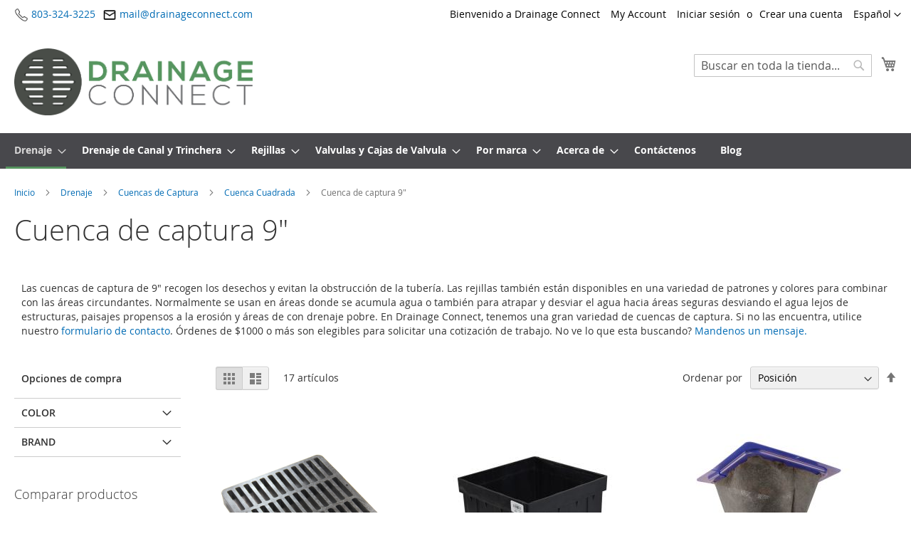

--- FILE ---
content_type: text/html; charset=UTF-8
request_url: https://www.drainageconnect.com/es/drenaje/cuencas-de-captura/cuenca-cuadrada/cuenca-de-captura9
body_size: 21283
content:
<!doctype html>
<html lang="es">
    <head >
        <script>
    var LOCALE = 'es\u002DES';
    var BASE_URL = 'https\u003A\u002F\u002Fwww.drainageconnect.com\u002Fes\u002F';
    var require = {
        'baseUrl': 'https\u003A\u002F\u002Fwww.drainageconnect.com\u002Fstatic\u002Fversion1763584994\u002Ffrontend\u002FJared\u002FDrainage\u002Fes_ES'
    };</script>        <meta charset="utf-8"/>
<meta name="title" content="Cuenca de Captura de 9&quot; | Drainage Connect"/>
<meta name="description" content="Compre cuencas cuadradas de 9 &quot;! Envío rápido! ¡Precios inmejorables!"/>
<meta name="robots" content="INDEX,FOLLOW"/>
<meta name="viewport" content="width=device-width, initial-scale=1"/>
<meta name="format-detection" content="telephone=no"/>
<title>Cuenca de Captura de 9&quot; | Drainage Connect</title>
                <link rel="stylesheet" type="text/css" media="all" href="https://www.drainageconnect.com/static/version1763584994/_cache/merged/e25a74cbb30c2963a23951585384261c.min.css" />
<link rel="stylesheet" type="text/css" media="screen and (min-width: 768px)" href="https://www.drainageconnect.com/static/version1763584994/frontend/Jared/Drainage/es_ES/css/styles-l.min.css" />
<link rel="stylesheet" type="text/css" media="print" href="https://www.drainageconnect.com/static/version1763584994/frontend/Jared/Drainage/es_ES/css/print.min.css" />
<script type="text/javascript" src="https://www.drainageconnect.com/static/version1763584994/frontend/Jared/Drainage/es_ES/requirejs/require.min.js"></script>
<script type="text/javascript" src="https://www.drainageconnect.com/static/version1763584994/frontend/Jared/Drainage/es_ES/requirejs-min-resolver.min.js"></script>
<script type="text/javascript" src="https://www.drainageconnect.com/static/version1763584994/frontend/Jared/Drainage/es_ES/mage/requirejs/mixins.min.js"></script>
<script type="text/javascript" src="https://www.drainageconnect.com/static/version1763584994/frontend/Jared/Drainage/es_ES/requirejs-config.min.js"></script>
<link rel="preload" as="font" crossorigin="anonymous" href="https://www.drainageconnect.com/static/version1763584994/frontend/Jared/Drainage/es_ES/fonts/opensans/light/opensans-300.woff2" />
<link rel="preload" as="font" crossorigin="anonymous" href="https://www.drainageconnect.com/static/version1763584994/frontend/Jared/Drainage/es_ES/fonts/opensans/regular/opensans-400.woff2" />
<link rel="preload" as="font" crossorigin="anonymous" href="https://www.drainageconnect.com/static/version1763584994/frontend/Jared/Drainage/es_ES/fonts/opensans/semibold/opensans-600.woff2" />
<link rel="preload" as="font" crossorigin="anonymous" href="https://www.drainageconnect.com/static/version1763584994/frontend/Jared/Drainage/es_ES/fonts/opensans/bold/opensans-700.woff2" />
<link rel="preload" as="font" crossorigin="anonymous" href="https://www.drainageconnect.com/static/version1763584994/frontend/Jared/Drainage/es_ES/fonts/Luma-Icons.woff2" />
<link rel="canonical" href="https://www.drainageconnect.com/es/drenaje/cuencas-de-captura/cuenca-cuadrada/cuenca-de-captura9" />
<link rel="icon" type="image/x-icon" href="https://www.drainageconnect.com/media/favicon/stores/2/DC-favi.png" />
<link rel="shortcut icon" type="image/x-icon" href="https://www.drainageconnect.com/media/favicon/stores/2/DC-favi.png" />
        
<script  nonce="eGV0dDhmM3Fua3ZrcmYwbmtieXZodWF5bXk0YjVmdHk=">
    window.getWpGA4Cookie = function(name) {
        match = document.cookie.match(new RegExp(name + '=([^;]+)'));
        if (match) return decodeURIComponent(match[1].replace(/\+/g, ' ')) ;
    };

    window.ga4AllowServices = false;

    var isCookieRestrictionModeEnabled = 0,
        currentWebsiteId = 1,
        cookieRestrictionName = 'user_allowed_save_cookie';

    if (isCookieRestrictionModeEnabled) {
        allowedCookies = window.getWpGA4Cookie(cookieRestrictionName);

        if (allowedCookies !== undefined) {
            allowedWebsites = JSON.parse(allowedCookies);

            if (allowedWebsites[currentWebsiteId] === 1) {
                window.ga4AllowServices = true;
            }
        }
    } else {
        window.ga4AllowServices = true;
    }
</script>
        <!-- Google Tag Manager -->
<script nonce="eGV0dDhmM3Fua3ZrcmYwbmtieXZodWF5bXk0YjVmdHk="   > if (window.ga4AllowServices) {(function(w,d,s,l,i){w[l]=w[l]||[];w[l].push({'gtm.start':
new Date().getTime(),event:'gtm.js'});var f=d.getElementsByTagName(s)[0],
j=d.createElement(s),dl=l!='dataLayer'?'&l='+l:'';j.async=true;j.src=
'https://www.googletagmanager.com/gtm.js?id='+i+dl;f.parentNode.insertBefore(j,f);
})(window,document,'script','dataLayer','GTM-KQW58SHV');} </script>
<!-- End Google Tag Manager -->
        <script  nonce="eGV0dDhmM3Fua3ZrcmYwbmtieXZodWF5bXk0YjVmdHk=">
        if (window.ga4AllowServices) {
            window.dataLayer = window.dataLayer || [];
                        var dl4Objects = [{"pageName":"Cuenca de Captura de 9\" | Drainage Connect","pageType":"category","google_tag_params":{"ecomm_pagetype":"category","ecomm_category":"Drenaje\/Cuencas de Captura\/Cuenca Cuadrada\/Cuenca de captura 9\" "}},{"ecommerce":{"items":[{"item_name":"Rejilla para Cuenca de Captura 9\" NDS","affiliation":"Main Website - Drainage Connect - Espa\u00f1ol","item_id":"12","price":25.59,"item_brand":"NDS","item_category":"Drenaje","item_category2":"Cuencas de Captura","item_category3":"Cuenca Cuadrada","item_category4":"Cuenca de captura 9\" ","item_list_name":"Drenaje\/Cuencas de Captura\/Cuenca Cuadrada\/Cuenca de captura 9\" ","item_list_id":"240","index":1},{"item_name":"NDS 9\" Catch Basin Riser","affiliation":"Main Website - Drainage Connect - Espa\u00f1ol","item_id":"84","price":24.42,"item_brand":"NDS","item_category":"Drenaje","item_category2":"Cuencas de Captura","item_category3":"Cuenca Cuadrada","item_category4":"Cuenca de captura 9\" ","item_list_name":"Drenaje\/Cuencas de Captura\/Cuenca Cuadrada\/Cuenca de captura 9\" ","item_list_id":"240","index":2},{"item_name":"NDS 9\" Catch Basin Filter","affiliation":"Main Website - Drainage Connect - Espa\u00f1ol","item_id":"85","price":22.83,"item_brand":"NDS","item_category":"Drenaje","item_category2":"Cuencas de Captura","item_category3":"Cuenca Cuadrada","item_category4":"Cuenca de captura 9\" ","item_list_name":"Drenaje\/Cuencas de Captura\/Cuenca Cuadrada\/Cuenca de captura 9\" ","item_list_id":"240","index":3},{"item_name":"NDS 9\" Catch Basin (2 Openings)","affiliation":"Main Website - Drainage Connect - Espa\u00f1ol","item_id":"88","price":21.72,"item_brand":"NDS","item_category":"Drenaje","item_category2":"Cuencas de Captura","item_category3":"Cuenca Cuadrada","item_category4":"Cuenca de captura 9\" ","item_list_name":"Drenaje\/Cuencas de Captura\/Cuenca Cuadrada\/Cuenca de captura 9\" ","item_list_id":"240","index":4},{"item_name":"NDS 9\" Square Atrium Grate - Black","affiliation":"Main Website - Drainage Connect - Espa\u00f1ol","item_id":"101","price":38.18,"item_brand":"NDS","item_category":"Drenaje","item_category2":"Cuencas de Captura","item_category3":"Cuenca Cuadrada","item_category4":"Cuenca de captura 9\" ","item_list_name":"Drenaje\/Cuencas de Captura\/Cuenca Cuadrada\/Cuenca de captura 9\" ","item_list_id":"240","index":5},{"item_name":"NDS 9\" Square Atrium Grate - Green","affiliation":"Main Website - Drainage Connect - Espa\u00f1ol","item_id":"102","price":38.18,"item_brand":"NDS","item_category":"Drenaje","item_category2":"Cuencas de Captura","item_category3":"Cuenca Cuadrada","item_category4":"Cuenca de captura 9\" ","item_list_name":"Drenaje\/Cuencas de Captura\/Cuenca Cuadrada\/Cuenca de captura 9\" ","item_list_id":"240","index":6},{"item_name":"NDS 3\" & 4\" Offset Universal Outlet","affiliation":"Main Website - Drainage Connect - Espa\u00f1ol","item_id":"114","price":6.6,"item_brand":"NDS","item_category":"Drenaje","item_category2":"Cuencas de Captura","item_category3":"Cuenca Cuadrada","item_category4":"Cuenca de captura 9\" ","item_list_name":"Drenaje\/Cuencas de Captura\/Cuenca Cuadrada\/Cuenca de captura 9\" ","item_list_id":"240","index":7},{"item_name":"NDS 3\" & 4\" Universal Locking Outlet","affiliation":"Main Website - Drainage Connect - Espa\u00f1ol","item_id":"115","price":5.67,"item_brand":"NDS","item_category":"Drenaje","item_category2":"Cuencas de Captura","item_category3":"Cuenca Cuadrada","item_category4":"Cuenca de captura 9\" ","item_list_name":"Drenaje\/Cuencas de Captura\/Cuenca Cuadrada\/Cuenca de captura 9\" ","item_list_id":"240","index":8},{"item_name":"NDS 6\" Square Catch Basin Universal Adapter Plug","affiliation":"Main Website - Drainage Connect - Espa\u00f1ol","item_id":"116","price":4.54,"item_brand":"NDS","item_category":"Drenaje","item_category2":"Cuencas de Captura","item_category3":"Cuenca Cuadrada","item_category4":"Cuenca de captura 9\" ","item_list_name":"Drenaje\/Cuencas de Captura\/Cuenca Cuadrada\/Cuenca de captura 9\" ","item_list_id":"240","index":9},{"item_name":"NDS 9\" Catch Basin Kit (Green Grate)","affiliation":"Main Website - Drainage Connect - Espa\u00f1ol","item_id":"158","price":55.05,"item_brand":"NDS","item_category":"Drenaje","item_category2":"Cuencas de Captura","item_category3":"Cuenca Cuadrada","item_category4":"Cuenca de captura 9\" ","item_list_name":"Drenaje\/Cuencas de Captura\/Cuenca Cuadrada\/Cuenca de captura 9\" ","item_list_id":"240","index":10},{"item_name":"NDS 9\" Square Catch Basin Grate, Brass","affiliation":"Main Website - Drainage Connect - Espa\u00f1ol","item_id":"379","price":337.1,"item_brand":"NDS","item_category":"Drenaje","item_category2":"Cuencas de Captura","item_category3":"Cuenca Cuadrada","item_category4":"Cuenca de captura 9\" ","item_list_name":"Drenaje\/Cuencas de Captura\/Cuenca Cuadrada\/Cuenca de captura 9\" ","item_list_id":"240","index":11},{"item_name":"NDS 9\" Square Catch Basin Grate, Galvanized Steel","affiliation":"Main Website - Drainage Connect - Espa\u00f1ol","item_id":"380","price":55.12,"item_brand":"NDS","item_category":"Drenaje","item_category2":"Cuencas de Captura","item_category3":"Cuenca Cuadrada","item_category4":"Cuenca de captura 9\" ","item_list_name":"Drenaje\/Cuencas de Captura\/Cuenca Cuadrada\/Cuenca de captura 9\" ","item_list_id":"240","index":12},{"item_name":"NDS Catch Basin 8\" Universal Outlet","affiliation":"Main Website - Drainage Connect - Espa\u00f1ol","item_id":"3432","price":15.86,"item_brand":"NDS","item_category":"Drenaje","item_category2":"Cuencas de Captura","item_category3":"Cuenca Cuadrada","item_category4":"Cuenca de captura 9\" ","item_list_name":"Drenaje\/Cuencas de Captura\/Cuenca Cuadrada\/Cuenca de captura 9\" ","item_list_id":"240","index":13},{"item_name":"NDS 6\" Universal Locking Outlet","affiliation":"Main Website - Drainage Connect - Espa\u00f1ol","item_id":"3443","price":7.62,"item_brand":"NDS","item_category":"Drenaje","item_category2":"Cuencas de Captura","item_category3":"Cuenca Cuadrada","item_category4":"Cuenca de captura 9\" ","item_list_name":"Drenaje\/Cuencas de Captura\/Cuenca Cuadrada\/Cuenca de captura 9\" ","item_list_id":"240","index":14},{"item_name":"NDS 9\" Downspout Defender","affiliation":"Main Website - Drainage Connect - Espa\u00f1ol","item_id":"3557","price":22.3,"item_brand":"NDS","item_category":"Drenaje","item_category2":"Cuencas de Captura","item_category3":"Cuenca Cuadrada","item_category4":"Cuenca de captura 9\" ","item_list_name":"Drenaje\/Cuencas de Captura\/Cuenca Cuadrada\/Cuenca de captura 9\" ","item_list_id":"240","index":15}],"item_list_id":"240","item_list_name":"Drenaje\/Cuencas de Captura\/Cuenca Cuadrada\/Cuenca de captura 9\" "},"event":"view_item_list"},{"ecommerce":{"items":[{"item_name":"NDS 9\" Square Catch Basin Grate (Cast Iron)","affiliation":"Main Website - Drainage Connect - Espa\u00f1ol","item_id":"3580","price":101.74,"item_brand":"NDS","item_category":"Drenaje","item_category2":"Cuencas de Captura","item_category3":"Cuenca Cuadrada","item_category4":"Cuenca de captura 9\" ","item_list_name":"Drenaje\/Cuencas de Captura\/Cuenca Cuadrada\/Cuenca de captura 9\" ","item_list_id":"240","index":16},{"item_name":"NDS 9\" Catch Basin Kit (Black Grate)","affiliation":"Main Website - Drainage Connect - Espa\u00f1ol","item_id":"3708","price":55.2,"item_brand":"NDS","item_category":"Drenaje","item_category2":"Cuencas de Captura","item_category3":"Cuenca Cuadrada","item_category4":"Cuenca de captura 9\" ","item_list_name":"Drenaje\/Cuencas de Captura\/Cuenca Cuadrada\/Cuenca de captura 9\" ","item_list_id":"240","index":17}],"item_list_id":"240","item_list_name":"Drenaje\/Cuencas de Captura\/Cuenca Cuadrada\/Cuenca de captura 9\" "},"event":"view_item_list"}];
            for (var i in dl4Objects) {
                window.dataLayer.push({ecommerce: null});
                window.dataLayer.push(dl4Objects[i]);
            }
                        var wpGA4Cookies = ['wp_ga4_user_id','wp_ga4_customerGroup'];
            wpGA4Cookies.map(function (cookieName) {
                var cookieValue = window.getWpGA4Cookie(cookieName);
                if (cookieValue) {
                    var dl4Object = {};
                    dl4Object[cookieName.replace('wp_ga4_', '')] = cookieValue;
                    window.dataLayer.push(dl4Object);
                }
            });
        }
    </script>
    <script type="text/x-magento-init">
        {
            "*": {
                "Magento_PageCache/js/form-key-provider": {
                    "isPaginationCacheEnabled":
                        0                }
            }
        }
    </script>



<!-- Jared/Drainage layout loaded -->    </head>
    <body data-container="body"
          data-mage-init='{"loaderAjax": {}, "loader": { "icon": "https://www.drainageconnect.com/static/version1763584994/frontend/Jared/Drainage/es_ES/images/loader-2.gif"}}'
        id="html-body" class="page-with-filter page-products categorypath-drenaje-cuencas-de-captura-cuenca-cuadrada-cuenca-de-captura9 category-cuenca-de-captura9 catalog-category-view page-layout-2columns-left">
        <!-- Google Tag Manager (noscript) -->
<noscript><iframe src="https://www.googletagmanager.com/ns.html?id=GTM-KQW58SHV"
height="0" width="0" style="display:none;visibility:hidden"></iframe></noscript>
<!-- End Google Tag Manager (noscript) -->
<script type="text/x-magento-init">
    {
        "*": {
            "Magento_PageBuilder/js/widget-initializer": {
                "config": {"[data-content-type=\"slider\"][data-appearance=\"default\"]":{"Magento_PageBuilder\/js\/content-type\/slider\/appearance\/default\/widget":false},"[data-content-type=\"map\"]":{"Magento_PageBuilder\/js\/content-type\/map\/appearance\/default\/widget":false},"[data-content-type=\"row\"]":{"Magento_PageBuilder\/js\/content-type\/row\/appearance\/default\/widget":false},"[data-content-type=\"tabs\"]":{"Magento_PageBuilder\/js\/content-type\/tabs\/appearance\/default\/widget":false},"[data-content-type=\"slide\"]":{"Magento_PageBuilder\/js\/content-type\/slide\/appearance\/default\/widget":{"buttonSelector":".pagebuilder-slide-button","showOverlay":"hover","dataRole":"slide"}},"[data-content-type=\"banner\"]":{"Magento_PageBuilder\/js\/content-type\/banner\/appearance\/default\/widget":{"buttonSelector":".pagebuilder-banner-button","showOverlay":"hover","dataRole":"banner"}},"[data-content-type=\"buttons\"]":{"Magento_PageBuilder\/js\/content-type\/buttons\/appearance\/inline\/widget":false},"[data-content-type=\"products\"][data-appearance=\"carousel\"]":{"Magento_PageBuilder\/js\/content-type\/products\/appearance\/carousel\/widget":false}},
                "breakpoints": {"desktop":{"label":"Desktop","stage":true,"default":true,"class":"desktop-switcher","icon":"Magento_PageBuilder::css\/images\/switcher\/switcher-desktop.svg","conditions":{"min-width":"1024px"},"options":{"products":{"default":{"slidesToShow":"5"}}}},"tablet":{"conditions":{"max-width":"1024px","min-width":"768px"},"options":{"products":{"default":{"slidesToShow":"4"},"continuous":{"slidesToShow":"3"}}}},"mobile":{"label":"Mobile","stage":true,"class":"mobile-switcher","icon":"Magento_PageBuilder::css\/images\/switcher\/switcher-mobile.svg","media":"only screen and (max-width: 767px)","conditions":{"max-width":"767px","min-width":"640px"},"options":{"products":{"default":{"slidesToShow":"3"}}}},"mobile-small":{"conditions":{"max-width":"640px"},"options":{"products":{"default":{"slidesToShow":"2"},"continuous":{"slidesToShow":"1"}}}}}            }
        }
    }
</script>

<div class="cookie-status-message" id="cookie-status">
    The store will not work correctly when cookies are disabled.</div>
<script type="text&#x2F;javascript">document.querySelector("#cookie-status").style.display = "none";</script>
<script type="text/x-magento-init">
    {
        "*": {
            "cookieStatus": {}
        }
    }
</script>

<script type="text/x-magento-init">
    {
        "*": {
            "mage/cookies": {
                "expires": null,
                "path": "\u002F",
                "domain": ".www.drainageconnect.com",
                "secure": true,
                "lifetime": "3600"
            }
        }
    }
</script>
    <noscript>
        <div class="message global noscript">
            <div class="content">
                <p>
                    <strong>Parece que JavaScript está deshabilitado en su navegador.</strong>
                    <span>
                        Para obtener la mejor experiencia en nuestro sitio, asegúrese de activar Javascript en su navegador.                    </span>
                </p>
            </div>
        </div>
    </noscript>

<script>
    window.cookiesConfig = window.cookiesConfig || {};
    window.cookiesConfig.secure = true;
</script><script>    require.config({
        map: {
            '*': {
                wysiwygAdapter: 'mage/adminhtml/wysiwyg/tiny_mce/tinymceAdapter'
            }
        }
    });</script><script>    require.config({
        paths: {
            googleMaps: 'https\u003A\u002F\u002Fmaps.googleapis.com\u002Fmaps\u002Fapi\u002Fjs\u003Fv\u003D3.56\u0026key\u003D'
        },
        config: {
            'Magento_PageBuilder/js/utils/map': {
                style: '',
            },
            'Magento_PageBuilder/js/content-type/map/preview': {
                apiKey: '',
                apiKeyErrorMessage: 'You\u0020must\u0020provide\u0020a\u0020valid\u0020\u003Ca\u0020href\u003D\u0027https\u003A\u002F\u002Fwww.drainageconnect.com\u002Fes\u002Fadminhtml\u002Fsystem_config\u002Fedit\u002Fsection\u002Fcms\u002F\u0023cms_pagebuilder\u0027\u0020target\u003D\u0027_blank\u0027\u003EGoogle\u0020Maps\u0020API\u0020key\u003C\u002Fa\u003E\u0020to\u0020use\u0020a\u0020map.'
            },
            'Magento_PageBuilder/js/form/element/map': {
                apiKey: '',
                apiKeyErrorMessage: 'You\u0020must\u0020provide\u0020a\u0020valid\u0020\u003Ca\u0020href\u003D\u0027https\u003A\u002F\u002Fwww.drainageconnect.com\u002Fes\u002Fadminhtml\u002Fsystem_config\u002Fedit\u002Fsection\u002Fcms\u002F\u0023cms_pagebuilder\u0027\u0020target\u003D\u0027_blank\u0027\u003EGoogle\u0020Maps\u0020API\u0020key\u003C\u002Fa\u003E\u0020to\u0020use\u0020a\u0020map.'
            },
        }
    });</script><script>
    require.config({
        shim: {
            'Magento_PageBuilder/js/utils/map': {
                deps: ['googleMaps']
            }
        }
    });</script><div class="page-wrapper"><header class="page-header"><div class="panel wrapper"><div class="panel header"><a class="action skip contentarea"
   href="#contentarea">
    <span>
        Ir al contenido    </span>
</a>
        <div class="switcher language switcher-language" data-ui-id="language-switcher" id="switcher-language">
        <strong class="label switcher-label"><span>Lenguaje</span></strong>
        <div class="actions dropdown options switcher-options">
            <div class="action toggle switcher-trigger"
                 id="switcher-language-trigger"
                 data-mage-init='{"dropdown":{}}'
                 data-toggle="dropdown"
                 data-trigger-keypress-button="true">
                <strong class="view-es">
                    <span>Español</span>
                </strong>
            </div>
            <ul class="dropdown switcher-dropdown"
                data-target="dropdown">
                                                            <li class="view-en switcher-option">
                            <a href="https://www.drainageconnect.com/es/stores/store/redirect/___store/en/___from_store/es/uenc/aHR0cHM6Ly93d3cuZHJhaW5hZ2Vjb25uZWN0LmNvbS9lbi9kcmVuYWplL2N1ZW5jYXMtZGUtY2FwdHVyYS9jdWVuY2EtY3VhZHJhZGEvY3VlbmNhLWRlLWNhcHR1cmE5/">
                                English                            </a>
                        </li>
                                                                                    </ul>
        </div>
    </div>
<ul class="header links">    <li class="greet welcome" data-bind="scope: 'customer'">
        <!-- ko if: customer().fullname  -->
        <span class="logged-in"
              data-bind="text: new String('¡ Bienvenido %1!').
              replace('%1', customer().fullname)">
        </span>
        <!-- /ko -->
        <!-- ko ifnot: customer().fullname  -->
        <span class="not-logged-in"
              data-bind="text: 'Bienvenido a Drainage Connect'"></span>
                <!-- /ko -->
    </li>
        <script type="text/x-magento-init">
        {
            "*": {
                "Magento_Ui/js/core/app": {
                    "components": {
                        "customer": {
                            "component": "Magento_Customer/js/view/customer"
                        }
                    }
                }
            }
        }
    </script>
<!-- BLOCK customer --><!-- /BLOCK customer --><li><a href="https://www.drainageconnect.com/es/customer/account/" id="idatW0C2fi" >My Account</a></li><li class="link authorization-link" data-label="o">
    <a href="https://www.drainageconnect.com/es/customer/account/login/referer/aHR0cHM6Ly93d3cuZHJhaW5hZ2Vjb25uZWN0LmNvbS9lcy9kcmVuYWplL2N1ZW5jYXMtZGUtY2FwdHVyYS9jdWVuY2EtY3VhZHJhZGEvY3VlbmNhLWRlLWNhcHR1cmE5/"        >Iniciar sesión</a>
</li>
<li><a href="https://www.drainageconnect.com/es/customer/account/create/" id="idXUA8hEKO" >Crear una cuenta</a></li></ul><!-- Custom Header Content -->
<div class="custom-header-contact">
    <!-- Phone Icon and Number -->
    <div class="header-phone">
        <img src="https://www.drainageconnect.com/static/version1763584994/frontend/Jared/Drainage/es_ES/images/phone-icon.png" alt="Phone">
        <a href="tel:+18033243225">803-324-3225</a>
    </div>
    <!-- Email Icon and Address -->
    <div class="header-email">
        <img src="https://www.drainageconnect.com/static/version1763584994/frontend/Jared/Drainage/es_ES/images/email-icon.png" alt="Email">
        <a href="/cdn-cgi/l/email-protection#d0bdb1b9bc90b4a2b1b9beb1b7b5b3bfbebeb5b3a4feb3bfbd"><span class="__cf_email__" data-cfemail="6b060a02072b0f190a02050a0c0e080405050e081f45080406">[email&#160;protected]</span></a>
    </div>
</div>
</div></div><div class="header content"><span data-action="toggle-nav" class="action nav-toggle"><span>Toggle Nav</span></span>
<a
    class="logo"
    href="https://www.drainageconnect.com/es/"
    title="Drainage&#x20;Connect"
    aria-label="store logo">
    <img src="https://www.drainageconnect.com/media/logo/stores/2/DC_logo.png"
         title="Drainage&#x20;Connect"
         alt="Drainage&#x20;Connect"
            width="335"            height="103"    />
</a>

<div data-block="minicart" class="minicart-wrapper">
    <a class="action showcart" href="https://www.drainageconnect.com/es/checkout/cart/"
       data-bind="scope: 'minicart_content'">
        <span class="text">Mi cesta</span>
        <span class="counter qty empty"
              data-bind="css: { empty: !!getCartParam('summary_count') == false && !isLoading() },
               blockLoader: isLoading">
            <span class="counter-number">
                <!-- ko if: getCartParam('summary_count') -->
                <!-- ko text: getCartParam('summary_count').toLocaleString(window.LOCALE) --><!-- /ko -->
                <!-- /ko -->
            </span>
            <span class="counter-label">
            <!-- ko if: getCartParam('summary_count') -->
                <!-- ko text: getCartParam('summary_count').toLocaleString(window.LOCALE) --><!-- /ko -->
                <!-- ko i18n: 'items' --><!-- /ko -->
            <!-- /ko -->
            </span>
        </span>
    </a>
            <div class="block block-minicart"
             data-role="dropdownDialog"
             data-mage-init='{"dropdownDialog":{
                "appendTo":"[data-block=minicart]",
                "triggerTarget":".showcart",
                "timeout": "2000",
                "closeOnMouseLeave": false,
                "closeOnEscape": true,
                "triggerClass":"active",
                "parentClass":"active",
                "buttons":[]}}'>
            <div id="minicart-content-wrapper" data-bind="scope: 'minicart_content'">
                <!-- ko template: getTemplate() --><!-- /ko -->
            </div>
                    </div>
        <script data-cfasync="false" src="/cdn-cgi/scripts/5c5dd728/cloudflare-static/email-decode.min.js"></script><script>window.checkout = {"shoppingCartUrl":"https:\/\/www.drainageconnect.com\/es\/checkout\/cart\/","checkoutUrl":"https:\/\/www.drainageconnect.com\/es\/checkout\/","updateItemQtyUrl":"https:\/\/www.drainageconnect.com\/es\/checkout\/sidebar\/updateItemQty\/","removeItemUrl":"https:\/\/www.drainageconnect.com\/es\/checkout\/sidebar\/removeItem\/","imageTemplate":"Magento_Catalog\/product\/image_with_borders","baseUrl":"https:\/\/www.drainageconnect.com\/es\/","minicartMaxItemsVisible":5,"websiteId":"1","maxItemsToDisplay":10,"storeId":"2","storeGroupId":"1","customerLoginUrl":"https:\/\/www.drainageconnect.com\/es\/customer\/account\/login\/referer\/aHR0cHM6Ly93d3cuZHJhaW5hZ2Vjb25uZWN0LmNvbS9lcy9kcmVuYWplL2N1ZW5jYXMtZGUtY2FwdHVyYS9jdWVuY2EtY3VhZHJhZGEvY3VlbmNhLWRlLWNhcHR1cmE5\/","isRedirectRequired":false,"autocomplete":"off","captcha":{"user_login":{"isCaseSensitive":false,"imageHeight":50,"imageSrc":"","refreshUrl":"https:\/\/www.drainageconnect.com\/es\/captcha\/refresh\/","isRequired":false,"timestamp":1768654208}}}</script>    <script type="text/x-magento-init">
    {
        "[data-block='minicart']": {
            "Magento_Ui/js/core/app": {"components":{"minicart_content":{"children":{"subtotal.container":{"children":{"subtotal":{"children":{"subtotal.totals":{"config":{"display_cart_subtotal_incl_tax":0,"display_cart_subtotal_excl_tax":1,"template":"Magento_Tax\/checkout\/minicart\/subtotal\/totals"},"children":{"subtotal.totals.msrp":{"component":"Magento_Msrp\/js\/view\/checkout\/minicart\/subtotal\/totals","config":{"displayArea":"minicart-subtotal-hidden","template":"Magento_Msrp\/checkout\/minicart\/subtotal\/totals"}}},"component":"Magento_Tax\/js\/view\/checkout\/minicart\/subtotal\/totals"}},"component":"uiComponent","config":{"template":"Magento_Checkout\/minicart\/subtotal"}}},"component":"uiComponent","config":{"displayArea":"subtotalContainer"}},"item.renderer":{"component":"Magento_Checkout\/js\/view\/cart-item-renderer","config":{"displayArea":"defaultRenderer","template":"Magento_Checkout\/minicart\/item\/default"},"children":{"item.image":{"component":"Magento_Catalog\/js\/view\/image","config":{"template":"Magento_Catalog\/product\/image","displayArea":"itemImage"}},"checkout.cart.item.price.sidebar":{"component":"uiComponent","config":{"template":"Magento_Checkout\/minicart\/item\/price","displayArea":"priceSidebar"}}}},"extra_info":{"component":"uiComponent","config":{"displayArea":"extraInfo"}},"promotion":{"component":"uiComponent","config":{"displayArea":"promotion"}}},"config":{"itemRenderer":{"default":"defaultRenderer","simple":"defaultRenderer","virtual":"defaultRenderer"},"template":"Magento_Checkout\/minicart\/content"},"component":"Magento_Checkout\/js\/view\/minicart"}},"types":[]}        },
        "*": {
            "Magento_Ui/js/block-loader": "https\u003A\u002F\u002Fwww.drainageconnect.com\u002Fstatic\u002Fversion1763584994\u002Ffrontend\u002FJared\u002FDrainage\u002Fes_ES\u002Fimages\u002Floader\u002D1.gif"
        }
    }
    </script>
</div>
<div class="block block-search">
    <div class="block block-title"><strong>Search</strong></div>
    <div class="block block-content">
        <form class="form minisearch" id="search_mini_form"
              action="https://www.drainageconnect.com/es/catalogsearch/result/" method="get">
                        <div class="field search">
                <label class="label" for="search" data-role="minisearch-label">
                    <span>Search</span>
                </label>
                <div class="control">
                    <input id="search"
                           data-mage-init='{
                            "quickSearch": {
                                "formSelector": "#search_mini_form",
                                "url": "https://www.drainageconnect.com/es/search/ajax/suggest/",
                                "destinationSelector": "#search_autocomplete",
                                "minSearchLength": "3"
                            }
                        }'
                           type="text"
                           name="q"
                           value=""
                           placeholder="Buscar&#x20;en&#x20;toda&#x20;la&#x20;tienda..."
                           class="input-text"
                           maxlength="128"
                           role="combobox"
                           aria-haspopup="false"
                           aria-autocomplete="both"
                           autocomplete="off"
                           aria-expanded="false"/>
                    <div id="search_autocomplete" class="search-autocomplete"></div>
                    <div class="nested">
    <a class="action advanced" href="https://www.drainageconnect.com/es/catalogsearch/advanced/" data-action="advanced-search">
        Búsqueda avanzada    </a>
</div>
                </div>
            </div>
            <div class="actions">
                <button type="submit"
                        title="Search"
                        class="action search"
                        aria-label="Search"
                >
                    <span>Search</span>
                </button>
            </div>
        </form>
    </div>
</div>
<ul class="compare wrapper"><li class="item link compare" data-bind="scope: 'compareProducts'" data-role="compare-products-link">
    <a class="action compare no-display" title="Comparar&#x20;productos"
       data-bind="attr: {'href': compareProducts().listUrl}, css: {'no-display': !compareProducts().count}"
    >
        Comparar productos        <span class="counter qty" data-bind="text: compareProducts().countCaption"></span>
    </a>
</li>
<script type="text/x-magento-init">
{"[data-role=compare-products-link]": {"Magento_Ui/js/core/app": {"components":{"compareProducts":{"component":"Magento_Catalog\/js\/view\/compare-products"}}}}}
</script>
</ul></div>        <script type="application/javascript" async
            src=https://static.klaviyo.com/onsite/js/YjNYV2/klaviyo.js ></script>

    <script type="text/x-magento-init">
        {
            "*": {
                "KlaviyoCustomerData": {}
            }
        }
    </script>
</header>    <div class="sections nav-sections">
                <div class="section-items nav-sections-items"
             data-mage-init='{"tabs":{"openedState":"active"}}'>
                                            <div class="section-item-title nav-sections-item-title"
                     data-role="collapsible">
                    <a class="nav-sections-item-switch"
                       data-toggle="switch" href="#store.menu">
                        Menú                    </a>
                </div>
                <div class="section-item-content nav-sections-item-content"
                     id="store.menu"
                     data-role="content">
                    
<nav class="navigation" data-action="navigation">
    <ul data-mage-init='{"menu":{"responsive":true, "expanded":true, "position":{"my":"left top","at":"left bottom"}}}'>
        <li  class="level0 nav-1 category-item first level-top parent"><a href="https://www.drainageconnect.com/es/drenaje"  class="level-top" ><span>Drenaje</span></a><ul class="level0 submenu"><li  class="level1 nav-1-1 category-item first parent"><a href="https://www.drainageconnect.com/es/drenaje/cuencas-de-captura" ><span>Cuencas de Captura</span></a><ul class="level1 submenu"><li  class="level2 nav-1-1-1 category-item first"><a href="https://www.drainageconnect.com/es/drenaje/cuencas-de-captura/catch-basin-kits" ><span>Catch Basin Kits</span></a></li><li  class="level2 nav-1-1-2 category-item parent"><a href="https://www.drainageconnect.com/es/drenaje/cuencas-de-captura/cuenca-cuadrada" ><span>Cuenca Cuadrada</span></a><ul class="level2 submenu"><li  class="level3 nav-1-1-2-1 category-item first"><a href="https://www.drainageconnect.com/es/drenaje/cuencas-de-captura/cuenca-cuadrada/cuenca-de-captura9" ><span>Cuenca de captura 9&quot; </span></a></li><li  class="level3 nav-1-1-2-2 category-item"><a href="https://www.drainageconnect.com/es/drenaje/cuencas-de-captura/cuenca-cuadrada/cuenca-de-captura12" ><span>Cuenca de captura 12&quot;</span></a></li><li  class="level3 nav-1-1-2-3 category-item"><a href="https://www.drainageconnect.com/es/drenaje/cuencas-de-captura/cuenca-cuadrada/cuenca-de-captura18" ><span>Cuenca de captura 18&quot;</span></a></li><li  class="level3 nav-1-1-2-4 category-item last"><a href="https://www.drainageconnect.com/es/drenaje/cuencas-de-captura/cuenca-cuadrada/cuenca-de-captura24" ><span>Cuenca de captura 24&quot;</span></a></li></ul></li><li  class="level2 nav-1-1-3 category-item"><a href="https://www.drainageconnect.com/es/drenaje/cuencas-de-captura/cuenca-redonda" ><span>Cuenca Redonda</span></a></li><li  class="level2 nav-1-1-4 category-item last"><a href="https://www.drainageconnect.com/es/drenaje/cuencas-de-captura/vertederos-universales-para-cuenca-accesorios" ><span>Vertederos Universales para Cuenca y Accesorios</span></a></li></ul></li><li  class="level1 nav-1-2 category-item"><a href="https://www.drainageconnect.com/es/drenaje/canales-de-drenaje" ><span>Canales de Drenaje</span></a></li><li  class="level1 nav-1-3 category-item"><a href="https://www.drainageconnect.com/es/drenaje/emisores-emergentes" ><span>Emisores Emergentes</span></a></li><li  class="level1 nav-1-4 category-item"><a href="https://www.drainageconnect.com/es/drenaje/pozos-secos" ><span>Pozos Secos</span></a></li><li  class="level1 nav-1-5 category-item last"><a href="https://www.drainageconnect.com/es/drenaje/permeable-pavers" ><span>Permeable Pavers</span></a></li></ul></li><li  class="level0 nav-2 category-item level-top parent"><a href="https://www.drainageconnect.com/es/drenaje-de-canal-y-trinchera"  class="level-top" ><span>Drenaje de Canal y Trinchera</span></a><ul class="level0 submenu"><li  class="level1 nav-2-1 category-item first parent"><a href="https://www.drainageconnect.com/es/drenaje-de-canal-y-trinchera/marca" ><span>Por Marca</span></a><ul class="level1 submenu"><li  class="level2 nav-2-1-1 category-item first parent"><a href="https://www.drainageconnect.com/es/drenaje-de-canal-y-trinchera/marca/drenaje-de-trinchera-nds-filcoten" ><span>Drenaje de Trinchera NDS Filcoten </span></a><ul class="level2 submenu"><li  class="level3 nav-2-1-1-1 category-item first"><a href="https://www.drainageconnect.com/es/drenaje-de-canal-y-trinchera/marca/drenaje-de-trinchera-nds-filcoten/tec-v100-trench-drains" ><span>4&quot; Tec V100 Trench Drains</span></a></li><li  class="level3 nav-2-1-1-2 category-item"><a href="https://www.drainageconnect.com/es/drenaje-de-canal-y-trinchera/marca/drenaje-de-trinchera-nds-filcoten/8-tec-v200-trench-drains" ><span>8&quot; Tec V200 Trench Drains </span></a></li><li  class="level3 nav-2-1-1-3 category-item"><a href="https://www.drainageconnect.com/es/drenaje-de-canal-y-trinchera/marca/drenaje-de-trinchera-nds-filcoten/12-tec-v300-trench-drains" ><span>12&quot; Tec V300 Trench Drains</span></a></li><li  class="level3 nav-2-1-1-4 category-item last"><a href="https://www.drainageconnect.com/es/drenaje-de-canal-y-trinchera/marca/drenaje-de-trinchera-nds-filcoten/pro-v-mini-channel-drains" ><span>Pro V Mini Channel Drains</span></a></li></ul></li><li  class="level2 nav-2-1-2 category-item parent"><a href="https://www.drainageconnect.com/es/drenaje-de-canal-y-trinchera/marca/josam" ><span>Josam</span></a><ul class="level2 submenu"><li  class="level3 nav-2-1-2-1 category-item first"><a href="https://www.drainageconnect.com/es/drenaje-de-canal-y-trinchera/marca/josam/josam-pro-plus-channel-drain" ><span>Josam Pro-Plus Channel Drain</span></a></li><li  class="level3 nav-2-1-2-2 category-item last"><a href="https://www.drainageconnect.com/es/drenaje-de-canal-y-trinchera/marca/josam/josam-lite-line" ><span>Josam Lite Line</span></a></li></ul></li><li  class="level2 nav-2-1-3 category-item parent"><a href="https://www.drainageconnect.com/es/drenaje-de-canal-y-trinchera/marca/nds-es" ><span>NDS</span></a><ul class="level2 submenu"><li  class="level3 nav-2-1-3-1 category-item first"><a href="https://www.drainageconnect.com/es/drenaje-de-canal-y-trinchera/marca/nds-es/dura-slope-es" ><span>Dura Slope NDS</span></a></li><li  class="level3 nav-2-1-3-2 category-item"><a href="https://www.drainageconnect.com/es/drenaje-de-canal-y-trinchera/marca/nds-es/micro-canal" ><span>Micro Canal NDS</span></a></li><li  class="level3 nav-2-1-3-3 category-item"><a href="https://www.drainageconnect.com/es/drenaje-de-canal-y-trinchera/marca/nds-es/mini-canal" ><span>Mini Canal NDS</span></a></li><li  class="level3 nav-2-1-3-4 category-item parent"><a href="https://www.drainageconnect.com/es/drenaje-de-canal-y-trinchera/marca/nds-es/serie-pro" ><span>Serie Pro NDS </span></a><ul class="level3 submenu"><li  class="level4 nav-2-1-3-4-1 category-item first"><a href="https://www.drainageconnect.com/es/drenaje-de-canal-y-trinchera/marca/nds-es/serie-pro/3" ><span>Drenaje de la Serie Pro 3&quot;</span></a></li><li  class="level4 nav-2-1-3-4-2 category-item"><a href="https://www.drainageconnect.com/es/drenaje-de-canal-y-trinchera/marca/nds-es/serie-pro/5" ><span>Drenaje de la Serie Pro 5&quot;</span></a></li><li  class="level4 nav-2-1-3-4-3 category-item"><a href="https://www.drainageconnect.com/es/drenaje-de-canal-y-trinchera/marca/nds-es/serie-pro/8" ><span>Drenaje de la Serie Pro 8&quot;</span></a></li><li  class="level4 nav-2-1-3-4-4 category-item last"><a href="https://www.drainageconnect.com/es/drenaje-de-canal-y-trinchera/marca/nds-es/serie-pro/12" ><span>Drenaje de la Serie Pro 12&quot;</span></a></li></ul></li><li  class="level3 nav-2-1-3-5 category-item"><a href="https://www.drainageconnect.com/es/drenaje-de-canal-y-trinchera/marca/nds-es/canal-delgado-nds" ><span>Canal Delgado NDS</span></a></li><li  class="level3 nav-2-1-3-6 category-item last"><a href="https://www.drainageconnect.com/es/drenaje-de-canal-y-trinchera/marca/nds-es/canal-spee-d" ><span>Canal Spee-D NDS</span></a></li></ul></li><li  class="level2 nav-2-1-4 category-item last parent"><a href="https://www.drainageconnect.com/es/drenaje-de-canal-y-trinchera/marca/stegmeier" ><span>Stegmeier</span></a><ul class="level2 submenu"><li  class="level3 nav-2-1-4-1 category-item first"><a href="https://www.drainageconnect.com/es/drenaje-de-canal-y-trinchera/marca/stegmeier/flowmaster-drain" ><span>Flowmaster Drain</span></a></li><li  class="level3 nav-2-1-4-2 category-item last"><a href="https://www.drainageconnect.com/es/drenaje-de-canal-y-trinchera/marca/stegmeier/frontier-deck-drain" ><span>Frontier Deck Drain</span></a></li></ul></li></ul></li><li  class="level1 nav-2-2 category-item last parent"><a href="https://www.drainageconnect.com/es/drenaje-de-canal-y-trinchera/por-ancho" ><span>Por Ancho</span></a><ul class="level1 submenu"><li  class="level2 nav-2-2-1 category-item first"><a href="https://www.drainageconnect.com/es/drenaje-de-canal-y-trinchera/por-ancho/0-199-es" ><span>0 - 1.99in.</span></a></li><li  class="level2 nav-2-2-2 category-item"><a href="https://www.drainageconnect.com/es/drenaje-de-canal-y-trinchera/por-ancho/200-399-es" ><span>2.00in. - 3.99in.</span></a></li><li  class="level2 nav-2-2-3 category-item"><a href="https://www.drainageconnect.com/es/drenaje-de-canal-y-trinchera/por-ancho/400-599-es" ><span>4.00in. - 5.99in.</span></a></li><li  class="level2 nav-2-2-4 category-item last"><a href="https://www.drainageconnect.com/es/drenaje-de-canal-y-trinchera/por-ancho/600-es" ><span>6.00in. +</span></a></li></ul></li></ul></li><li  class="level0 nav-3 category-item level-top parent"><a href="https://www.drainageconnect.com/es/rejillas"  class="level-top" ><span>Rejillas</span></a><ul class="level0 submenu"><li  class="level1 nav-3-1 category-item first"><a href="https://www.drainageconnect.com/es/rejillas/rejillas-atrio" ><span>Rejillas de Atrio</span></a></li><li  class="level1 nav-3-2 category-item parent"><a href="https://www.drainageconnect.com/es/rejillas/rejillas-de-canal" ><span>Rejillas de Canal</span></a><ul class="level1 submenu"><li  class="level2 nav-3-2-1 category-item first"><a href="https://www.drainageconnect.com/es/rejillas/rejillas-de-canal/rejilllas-canal-trinchera-nds-filcoten" ><span>Rejillas de Canal y Trinchera NDS Filcoten</span></a></li><li  class="level2 nav-3-2-2 category-item"><a href="https://www.drainageconnect.com/es/rejillas/rejillas-de-canal/josam-channel-grates" ><span>Josam Channel Grates</span></a></li><li  class="level2 nav-3-2-3 category-item"><a href="https://www.drainageconnect.com/es/rejillas/rejillas-de-canal/rejillas-de-canal-dura-slope-nds" ><span>Rejillas de Canal NDS Dura Slope</span></a></li><li  class="level2 nav-3-2-4 category-item"><a href="https://www.drainageconnect.com/es/rejillas/rejillas-de-canal/rejilla-de-mini-canal-nds" ><span>Rejillas de Mini Canal NDS</span></a></li><li  class="level2 nav-3-2-5 category-item"><a href="https://www.drainageconnect.com/es/rejillas/rejillas-de-canal/rejilla-canal-serie1pro-nds" ><span>Rejillas de Canal de la Serie Pro NDS</span></a></li><li  class="level2 nav-3-2-6 category-item"><a href="https://www.drainageconnect.com/es/rejillas/rejillas-de-canal/rejillas-de-canal-delgado-nds" ><span>Rejillas de Canal Delgado NDS</span></a></li><li  class="level2 nav-3-2-7 category-item"><a href="https://www.drainageconnect.com/es/rejillas/rejillas-de-canal/rejillas-canal-spee-d-nds" ><span>Rejillas de Canal Spee-D NDS</span></a></li><li  class="level2 nav-3-2-8 category-item last"><a href="https://www.drainageconnect.com/es/rejillas/rejillas-de-canal/stegmeier-channel-grates" ><span>Stegmeier Channel Grates</span></a></li></ul></li><li  class="level1 nav-3-3 category-item"><a href="https://www.drainageconnect.com/es/rejillas/rejillas-decorativas" ><span>Rejillas Decorativas</span></a></li><li  class="level1 nav-3-4 category-item parent"><a href="https://www.drainageconnect.com/es/rejillas/rejillas-metal" ><span>Rejillas de Metal</span></a><ul class="level1 submenu"><li  class="level2 nav-3-4-1 category-item first"><a href="https://www.drainageconnect.com/es/rejillas/rejillas-metal/laton" ><span>Rejilla de Latón</span></a></li><li  class="level2 nav-3-4-2 category-item"><a href="https://www.drainageconnect.com/es/rejillas/rejillas-metal/rejilla-hierro-fundido" ><span>Rejilla de Hierro Fundido</span></a></li><li  class="level2 nav-3-4-3 category-item"><a href="https://www.drainageconnect.com/es/rejillas/rejillas-metal/chrome-grates" ><span>Chrome Grates</span></a></li><li  class="level2 nav-3-4-4 category-item"><a href="https://www.drainageconnect.com/es/rejillas/rejillas-metal/ductile-iron-grates" ><span>Ductile Iron Grates</span></a></li><li  class="level2 nav-3-4-5 category-item last"><a href="https://www.drainageconnect.com/es/rejillas/rejillas-metal/acero" ><span>Rejilla de Acero</span></a></li></ul></li><li  class="level1 nav-3-5 category-item"><a href="https://www.drainageconnect.com/es/rejillas/rejillas-redondas" ><span>Rejillas Redondas</span></a></li><li  class="level1 nav-3-6 category-item last"><a href="https://www.drainageconnect.com/es/rejillas/rejilla-cuadrada" ><span>Rejillas Cuadradas</span></a></li></ul></li><li  class="level0 nav-4 category-item level-top parent"><a href="https://www.drainageconnect.com/es/valvulas-y-cajas"  class="level-top" ><span>Valvulas y Cajas de Valvula</span></a><ul class="level0 submenu"><li  class="level1 nav-4-1 category-item first"><a href="https://www.drainageconnect.com/es/valvulas-y-cajas/caja-de-valvulas" ><span>Caja de válvulas</span></a></li><li  class="level1 nav-4-2 category-item last"><a href="https://www.drainageconnect.com/es/valvulas-y-cajas/swing-check-valve" ><span>Swing Check Valve</span></a></li></ul></li><li  class="level0 nav-5 category-item level-top parent"><a href="https://www.drainageconnect.com/es/marcas"  class="level-top" ><span>Por marca</span></a><ul class="level0 submenu"><li  class="level1 nav-5-1 category-item first"><a href="https://www.drainageconnect.com/es/marcas/abt" ><span>ABT</span></a></li><li  class="level1 nav-5-2 category-item"><a href="https://www.drainageconnect.com/es/marcas/aco" ><span>ACO</span></a></li><li  class="level1 nav-5-3 category-item"><a href="https://www.drainageconnect.com/es/marcas/ej-foundry" ><span>EJ Foundry</span></a></li><li  class="level1 nav-5-4 category-item"><a href="https://www.drainageconnect.com/es/marcas/iron-age-designs" ><span>Iron Age Designs</span></a></li><li  class="level1 nav-5-5 category-item"><a href="https://www.drainageconnect.com/es/marcas/josam" ><span>Josam</span></a></li><li  class="level1 nav-5-6 category-item"><a href="https://www.drainageconnect.com/es/marcas/stegmeier" ><span>Stegmeier</span></a></li><li  class="level1 nav-5-7 category-item"><a href="https://www.drainageconnect.com/es/marcas/nds" ><span>NDS</span></a></li><li  class="level1 nav-5-8 category-item last"><a href="https://www.drainageconnect.com/es/marcas/u-s-foundry" ><span>U.S Foundry</span></a></li></ul></li><li  class="level0 nav-6 category-item level-top parent"><a href="https://www.drainageconnect.com/es/acerca-de"  class="level-top" ><span>Acerca de</span></a><ul class="level0 submenu"><li  class="level1 nav-6-1 category-item first"><a href="https://www.drainageconnect.com/es/acerca-de/politica-de-entrega" ><span>Politica de Entrega</span></a></li><li  class="level1 nav-6-2 category-item"><a href="https://www.drainageconnect.com/es/acerca-de/politica-devolucion" ><span>Política de Devolución</span></a></li><li  class="level1 nav-6-3 category-item last"><a href="https://www.drainageconnect.com/es/acerca-de/pricing-policy" ><span>Pricing Policy</span></a></li></ul></li><li  class="level0 nav-7 last level-top"><a href="https://www.drainageconnect.com/es/contact/"  class="level-top" ><span>Contáctenos</span></a></li><li class="level0 category-item level-top parent ui-menu-item" role="presentation">
    <a href="https://www.drainageconnect.com/es/blog"
       class="level-top ui-corner-all" aria-haspopup="true" id="ui-id-6" tabindex="-1" role="menuitem">
                <span>Blog</span>
    </a>
    </li>
            </ul>
</nav>
                </div>
                                            <div class="section-item-title nav-sections-item-title"
                     data-role="collapsible">
                    <a class="nav-sections-item-switch"
                       data-toggle="switch" href="#store.links">
                        Cuenta                    </a>
                </div>
                <div class="section-item-content nav-sections-item-content"
                     id="store.links"
                     data-role="content">
                    <!-- Account links -->                </div>
                                            <div class="section-item-title nav-sections-item-title"
                     data-role="collapsible">
                    <a class="nav-sections-item-switch"
                       data-toggle="switch" href="#store.settings">
                        Configuración                    </a>
                </div>
                <div class="section-item-content nav-sections-item-content"
                     id="store.settings"
                     data-role="content">
                            <div class="switcher language switcher-language" data-ui-id="language-switcher" id="switcher-language-nav">
        <strong class="label switcher-label"><span>Lenguaje</span></strong>
        <div class="actions dropdown options switcher-options">
            <div class="action toggle switcher-trigger"
                 id="switcher-language-trigger-nav"
                 data-mage-init='{"dropdown":{}}'
                 data-toggle="dropdown"
                 data-trigger-keypress-button="true">
                <strong class="view-es">
                    <span>Español</span>
                </strong>
            </div>
            <ul class="dropdown switcher-dropdown"
                data-target="dropdown">
                                                            <li class="view-en switcher-option">
                            <a href="https://www.drainageconnect.com/es/stores/store/redirect/___store/en/___from_store/es/uenc/aHR0cHM6Ly93d3cuZHJhaW5hZ2Vjb25uZWN0LmNvbS9lbi9kcmVuYWplL2N1ZW5jYXMtZGUtY2FwdHVyYS9jdWVuY2EtY3VhZHJhZGEvY3VlbmNhLWRlLWNhcHR1cmE5/">
                                English                            </a>
                        </li>
                                                                                    </ul>
        </div>
    </div>
                </div>
                    </div>
    </div>
<div class="breadcrumbs">
    <ul class="items">
                    <li class="item home">
                            <a href="https://www.drainageconnect.com/es/"
                   title="Ir a la página de inicio">
                    Inicio                </a>
                        </li>
                    <li class="item category3">
                            <a href="https://www.drainageconnect.com/es/drenaje"
                   title="">
                    Drenaje                </a>
                        </li>
                    <li class="item category4">
                            <a href="https://www.drainageconnect.com/es/drenaje/cuencas-de-captura"
                   title="">
                    Cuencas de Captura                </a>
                        </li>
                    <li class="item category5">
                            <a href="https://www.drainageconnect.com/es/drenaje/cuencas-de-captura/cuenca-cuadrada"
                   title="">
                    Cuenca Cuadrada                </a>
                        </li>
                    <li class="item category240">
                            <strong>Cuenca de captura 9&quot; </strong>
                        </li>
            </ul>
</div>
<main id="maincontent" class="page-main"><a id="contentarea" tabindex="-1"></a>
<div class="page-title-wrapper">
    <h1 class="page-title"
         id="page-title-heading"                     aria-labelledby="page-title-heading&#x20;toolbar-amount"
        >
        <span class="base" data-ui-id="page-title-wrapper" >Cuenca de captura 9&quot; </span>    </h1>
    </div>
<div class="page messages"><div data-placeholder="messages"></div>
<div data-bind="scope: 'messages'">
    <!-- ko if: cookieMessagesObservable() && cookieMessagesObservable().length > 0 -->
    <div aria-atomic="true" role="alert" class="messages" data-bind="foreach: {
        data: cookieMessagesObservable(), as: 'message'
    }">
        <div data-bind="attr: {
            class: 'message-' + message.type + ' ' + message.type + ' message',
            'data-ui-id': 'message-' + message.type
        }">
            <div data-bind="html: $parent.prepareMessageForHtml(message.text)"></div>
        </div>
    </div>
    <!-- /ko -->

    <div aria-atomic="true" role="alert" class="messages" data-bind="foreach: {
        data: messages().messages, as: 'message'
    }, afterRender: purgeMessages">
        <div data-bind="attr: {
            class: 'message-' + message.type + ' ' + message.type + ' message',
            'data-ui-id': 'message-' + message.type
        }">
            <div data-bind="html: $parent.prepareMessageForHtml(message.text)"></div>
        </div>
    </div>
</div>

<script type="text/x-magento-init">
    {
        "*": {
            "Magento_Ui/js/core/app": {
                "components": {
                        "messages": {
                            "component": "Magento_Theme/js/view/messages"
                        }
                    }
                }
            }
    }
</script>
</div><div class="category-view">    <div class="category-description">
                            <div data-content-type="row" data-appearance="contained" data-element="main">
                <div data-enable-parallax="0" data-parallax-speed="0.5" data-background-images="{}" data-element="inner"
                     style="justify-content: flex-start; display: flex; flex-direction: column;
                     background-position: left top; background-size: cover; background-repeat: no-repeat;
                     background-attachment: scroll; border-style: none; border-width: 1px; border-radius: 0px;
                     margin: 0px 0px 10px; padding: 10px;">
                    <div data-content-type="html" data-appearance="default" data-element="main"
                         style="border-style: none; border-width: 1px; border-radius: 0px; margin: 0px; padding: 0px;">
                        <p>Las cuencas de captura de 9" recogen los desechos y evitan la obstrucción de la tubería. Las rejillas también están disponibles en una variedad de patrones y colores para combinar con las áreas circundantes. Normalmente se usan en áreas donde se acumula agua o también para atrapar y desviar el agua hacia áreas seguras desviando el agua lejos de estructuras, paisajes propensos a la erosión y áreas de con drenaje pobre. En Drainage Connect, tenemos una gran variedad de cuencas de captura. Si no las encuentra, utilice nuestro <a href="https://www.drainageconnect.com/es/contacto">formulario de contacto</a>. Órdenes de $1000 o más son elegibles para solicitar una cotización de trabajo. No ve lo que esta buscando? <a href="https://www.drainageconnect.com/contact-us">Mandenos un mensaje.</a> </p>                    </div>
                </div>
            </div>
            </div>
</div><div class="columns"><div class="column main"><input name="form_key" type="hidden" value="fEfx8P3MFQwd16pM" /><div id="authenticationPopup" data-bind="scope:'authenticationPopup', style: {display: 'none'}">
        <script>window.authenticationPopup = {"autocomplete":"off","customerRegisterUrl":"https:\/\/www.drainageconnect.com\/es\/customer\/account\/create\/","customerForgotPasswordUrl":"https:\/\/www.drainageconnect.com\/es\/customer\/account\/forgotpassword\/","baseUrl":"https:\/\/www.drainageconnect.com\/es\/","customerLoginUrl":"https:\/\/www.drainageconnect.com\/es\/customer\/ajax\/login\/"}</script>    <!-- ko template: getTemplate() --><!-- /ko -->
        <script type="text/x-magento-init">
        {
            "#authenticationPopup": {
                "Magento_Ui/js/core/app": {"components":{"authenticationPopup":{"component":"Magento_Customer\/js\/view\/authentication-popup","children":{"messages":{"component":"Magento_Ui\/js\/view\/messages","displayArea":"messages"},"captcha":{"component":"Magento_Captcha\/js\/view\/checkout\/loginCaptcha","displayArea":"additional-login-form-fields","formId":"user_login","configSource":"checkout"}}}}}            },
            "*": {
                "Magento_Ui/js/block-loader": "https\u003A\u002F\u002Fwww.drainageconnect.com\u002Fstatic\u002Fversion1763584994\u002Ffrontend\u002FJared\u002FDrainage\u002Fes_ES\u002Fimages\u002Floader\u002D1.gif"
                            }
        }
    </script>
</div>
<script type="text/x-magento-init">
    {
        "*": {
            "Magento_Customer/js/section-config": {
                "sections": {"stores\/store\/switch":["*"],"stores\/store\/switchrequest":["*"],"directory\/currency\/switch":["*"],"*":["messages"],"customer\/account\/logout":["*","recently_viewed_product","recently_compared_product","persistent"],"customer\/account\/loginpost":["*"],"customer\/account\/createpost":["*"],"customer\/account\/editpost":["*"],"customer\/ajax\/login":["checkout-data","cart","captcha"],"catalog\/product_compare\/add":["compare-products","wp_ga4"],"catalog\/product_compare\/remove":["compare-products"],"catalog\/product_compare\/clear":["compare-products"],"sales\/guest\/reorder":["cart"],"sales\/order\/reorder":["cart"],"checkout\/cart\/add":["cart","directory-data","wp_ga4"],"checkout\/cart\/delete":["cart","wp_ga4"],"checkout\/cart\/updatepost":["cart","wp_ga4"],"checkout\/cart\/updateitemoptions":["cart","wp_ga4"],"checkout\/cart\/couponpost":["cart"],"checkout\/cart\/estimatepost":["cart"],"checkout\/cart\/estimateupdatepost":["cart"],"checkout\/onepage\/saveorder":["cart","checkout-data","last-ordered-items"],"checkout\/sidebar\/removeitem":["cart","wp_ga4"],"checkout\/sidebar\/updateitemqty":["cart","wp_ga4"],"rest\/*\/v1\/carts\/*\/payment-information":["cart","last-ordered-items","captcha","instant-purchase","wp_ga4"],"rest\/*\/v1\/guest-carts\/*\/payment-information":["cart","captcha","wp_ga4"],"rest\/*\/v1\/guest-carts\/*\/selected-payment-method":["cart","checkout-data"],"rest\/*\/v1\/carts\/*\/selected-payment-method":["cart","checkout-data","instant-purchase"],"customer\/address\/*":["instant-purchase"],"customer\/account\/*":["instant-purchase"],"vault\/cards\/deleteaction":["instant-purchase"],"multishipping\/checkout\/overviewpost":["cart"],"paypal\/express\/placeorder":["cart","checkout-data"],"paypal\/payflowexpress\/placeorder":["cart","checkout-data"],"paypal\/express\/onauthorization":["cart","checkout-data"],"persistent\/index\/unsetcookie":["persistent"],"review\/product\/post":["review"],"paymentservicespaypal\/smartbuttons\/placeorder":["cart","checkout-data"],"paymentservicespaypal\/smartbuttons\/cancel":["cart","checkout-data"],"wishlist\/index\/add":["wishlist","wp_ga4"],"wishlist\/index\/remove":["wishlist"],"wishlist\/index\/updateitemoptions":["wishlist"],"wishlist\/index\/update":["wishlist"],"wishlist\/index\/cart":["wishlist","cart","wp_ga4"],"wishlist\/index\/fromcart":["wishlist","cart","wp_ga4"],"wishlist\/index\/allcart":["wishlist","cart","wp_ga4"],"wishlist\/shared\/allcart":["wishlist","cart"],"wishlist\/shared\/cart":["cart"],"globalpayments\/buynowpaylater\/initiatepayment":["cart","checkout-data"],"globalpayments\/openbanking\/initiatepayment":["cart","checkout-data"],"globalpayments\/apm\/initiatepayment":["cart","checkout-data"],"reclaim\/checkout\/reload":["cart"],"checkout\/cart\/configure":["wp_ga4"],"rest\/*\/v1\/guest-carts\/*\/shipping-information":["wp_ga4"],"rest\/*\/v1\/carts\/*\/shipping-information":["wp_ga4"]},
                "clientSideSections": ["checkout-data","cart-data"],
                "baseUrls": ["https:\/\/www.drainageconnect.com\/es\/"],
                "sectionNames": ["messages","customer","compare-products","last-ordered-items","cart","directory-data","captcha","instant-purchase","loggedAsCustomer","persistent","review","payments","wishlist","wp_ga4","recently_viewed_product","recently_compared_product","product_data_storage","paypal-billing-agreement","paypal-buyer-country"]            }
        }
    }
</script>
<script type="text/x-magento-init">
    {
        "*": {
            "Magento_Customer/js/customer-data": {
                "sectionLoadUrl": "https\u003A\u002F\u002Fwww.drainageconnect.com\u002Fes\u002Fcustomer\u002Fsection\u002Fload\u002F",
                "expirableSectionLifetime": 60,
                "expirableSectionNames": ["cart","persistent"],
                "cookieLifeTime": "3600",
                "cookieDomain": "",
                "updateSessionUrl": "https\u003A\u002F\u002Fwww.drainageconnect.com\u002Fes\u002Fcustomer\u002Faccount\u002FupdateSession\u002F",
                "isLoggedIn": ""
            }
        }
    }
</script>
<script type="text/x-magento-init">
    {
        "*": {
            "Magento_Customer/js/invalidation-processor": {
                "invalidationRules": {
                    "website-rule": {
                        "Magento_Customer/js/invalidation-rules/website-rule": {
                            "scopeConfig": {
                                "websiteId": "1"
                            }
                        }
                    }
                }
            }
        }
    }
</script>
<script type="text/x-magento-init">
    {
        "body": {
            "pageCache": {"url":"https:\/\/www.drainageconnect.com\/es\/page_cache\/block\/render\/id\/240\/","handles":["default","catalog_category_view","catalog_category_view_type_layered","catalog_category_view_type_layered_without_children","catalog_category_view_displaymode_products","catalog_category_view_id_240"],"originalRequest":{"route":"catalog","controller":"category","action":"view","uri":"\/es\/drenaje\/cuencas-de-captura\/cuenca-cuadrada\/cuenca-de-captura9"},"versionCookieName":"private_content_version"}        }
    }
</script>
                <div class="toolbar toolbar-products" data-mage-init='{"productListToolbarForm":{"mode":"product_list_mode","direction":"product_list_dir","order":"product_list_order","limit":"product_list_limit","modeDefault":"grid","directionDefault":"asc","orderDefault":"position","limitDefault":18,"url":"https:\/\/www.drainageconnect.com\/es\/drenaje\/cuencas-de-captura\/cuenca-cuadrada\/cuenca-de-captura9","formKey":"fEfx8P3MFQwd16pM","post":false}}'>
                                        <div class="modes">
                            <strong class="modes-label" id="modes-label">Ver como</strong>
                                                <strong title="Parrilla"
                            class="modes-mode active mode-grid"
                            data-value="grid">
                        <span>Parrilla</span>
                    </strong>
                                                                <a class="modes-mode mode-list"
                       title="Lista"
                       href="#"
                       data-role="mode-switcher"
                       data-value="list"
                       id="mode-list"
                       aria-labelledby="modes-label mode-list">
                        <span>Lista</span>
                    </a>
                                        </div>
                        <p class="toolbar-amount" id="toolbar-amount">
            <span class="toolbar-number">17</span> artículos    </p>
                            <div class="toolbar-sorter sorter">
    <label class="sorter-label" for="sorter">Ordenar por</label>
    <select id="sorter" data-role="sorter" class="sorter-options">
                    <option value="position"
                                    selected="selected"
                                >
                Posición            </option>
                    <option value="name"
                                >
                Nombre del Producto            </option>
                    <option value="price"
                                >
                Precio            </option>
                    <option value="brand"
                                >
                Brand            </option>
            </select>
            <a title="Fijar&#x20;Direcci&#xF3;n&#x20;Descendente"
           href="#"
           class="action sorter-action sort-asc"
           data-role="direction-switcher"
           data-value="desc">
            <span>Fijar Dirección Descendente</span>
        </a>
    </div>
                        </div>
    <script type="text/x-magento-init">
    {
        "body": {
            "addToWishlist": {"productType":["simple","virtual","downloadable","bundle","grouped","configurable"]}        }
    }
</script>
        <div class="products wrapper grid products-grid">
                <ol class="products list items product-items">
                                        <li class="item product product-item">                <div class="product-item-info" data-container="product-grid">
                                                            <a aria-label="Product&#x20;Page&#x20;Link"  onclick="if (window.ga4AllowServices) {
        window.dataLayer.push({ecommerce: null});
        window.dataLayer.push({&quot;event&quot;:&quot;select_item&quot;,&quot;ecommerce&quot;:{&quot;item_list_id&quot;:&quot;240&quot;,&quot;item_list_name&quot;:&quot;Drenaje\/Cuencas de Captura\/Cuenca Cuadrada\/Cuenca de captura 9\&quot; &quot;,&quot;items&quot;:[{&quot;item_name&quot;:&quot;Rejilla para Cuenca de Captura 9\&quot; NDS&quot;,&quot;item_id&quot;:&quot;12&quot;,&quot;price&quot;:25.59,&quot;index&quot;:1,&quot;item_category&quot;:&quot;Rejillas&quot;,&quot;item_list_name&quot;:&quot;Drenaje\/Cuencas de Captura\/Cuenca Cuadrada\/Cuenca de captura 9\&quot; &quot;,&quot;item_list_id&quot;:&quot;240&quot;,&quot;item_brand&quot;:&quot;NDS&quot;,&quot;item_stock_status&quot;:&quot;In stock&quot;,&quot;item_sale_product&quot;:&quot;No&quot;,&quot;item_reviews_count&quot;:&quot;0&quot;,&quot;item_reviews_score&quot;:&quot;0&quot;}]}});
        }"                            href="https://www.drainageconnect.com/es/rejilla-de-cuenca-de-captura-9nds" class="product photo product-item-photo" tabindex="-1">
                        <span class="product-image-container product-image-container-12">
    <span class="product-image-wrapper">
        <img class="product-image-photo"
                        src="https://www.drainageconnect.com/media/catalog/product/cache/2765542505660baab28ecd555e27366e/n/d/nds_9_inch_catch_basin_grate_black.png"
            loading="lazy"
            width="240"
            height="300"
            alt="NDS&#x20;980&#x20;-&#x20;&#x20;9&quot;&#x20;Square&#x20;Catch&#x20;Basin&#x20;Grate,&#x20;Black"/></span>
</span>
<style>.product-image-container-12 {
    width: 240px;
    height: auto;
    aspect-ratio: 240 / 300;
}
.product-image-container-12 span.product-image-wrapper {
    height: 100%;
    width: 100%;
}
@supports not (aspect-ratio: auto) { 
    .product-image-container-12 span.product-image-wrapper {
        padding-bottom: 125%;
    }
}</style>                    </a>
                    <div class="product details product-item-details">
                                                <strong class="product name product-item-name">
                            <a onclick="if (window.ga4AllowServices) {
        window.dataLayer.push({ecommerce: null});
        window.dataLayer.push({&quot;event&quot;:&quot;select_item&quot;,&quot;ecommerce&quot;:{&quot;item_list_id&quot;:&quot;240&quot;,&quot;item_list_name&quot;:&quot;Drenaje\/Cuencas de Captura\/Cuenca Cuadrada\/Cuenca de captura 9\&quot; &quot;,&quot;items&quot;:[{&quot;item_name&quot;:&quot;Rejilla para Cuenca de Captura 9\&quot; NDS&quot;,&quot;item_id&quot;:&quot;12&quot;,&quot;price&quot;:25.59,&quot;index&quot;:1,&quot;item_category&quot;:&quot;Rejillas&quot;,&quot;item_list_name&quot;:&quot;Drenaje\/Cuencas de Captura\/Cuenca Cuadrada\/Cuenca de captura 9\&quot; &quot;,&quot;item_list_id&quot;:&quot;240&quot;,&quot;item_brand&quot;:&quot;NDS&quot;,&quot;item_stock_status&quot;:&quot;In stock&quot;,&quot;item_sale_product&quot;:&quot;No&quot;,&quot;item_reviews_count&quot;:&quot;0&quot;,&quot;item_reviews_score&quot;:&quot;0&quot;}]}});
        }"                                class="product-item-link"
                               href="https://www.drainageconnect.com/es/rejilla-de-cuenca-de-captura-9nds">
                                Rejilla para Cuenca de Captura 9&quot; NDS                            </a>
                        </strong>
                                                <div class="price-box price-final_price" data-role="priceBox" data-product-id="12" data-price-box="product-id-12">    <span class="normal-price">


<span class="price-container price-final_price&#x20;tax&#x20;weee"
        >
            <span class="price-label">As low as</span>
        <span  id="product-price-12"                data-price-amount="25.59"
        data-price-type="finalPrice"
        class="price-wrapper "
    ><span class="price">25,59 US$</span></span>
        </span>
</span>


</div>                                        <div class="swatch-opt-12"
         data-role="swatch-option-12"></div>

    <script type="text/x-magento-init">
        {
            "[data-role=swatch-option-12]": {
                "Magento_Swatches/js/swatch-renderer": {
                    "selectorProduct": ".product-item-details",
                    "onlySwatches": true,
                    "enableControlLabel": false,
                    "numberToShow": 16,
                    "jsonConfig": {"attributes":{"93":{"id":"93","code":"color","label":"Color","options":[{"id":"5","label":"Negro","products":["21"]},{"id":"6","label":"Verde","products":["20"]},{"id":"8","label":"Arena","products":["3577"]}],"position":"0"}},"template":"<%- data.price %>\u00a0US$","currencyFormat":"%s\u00a0US$","optionPrices":{"21":{"baseOldPrice":{"amount":25.59},"oldPrice":{"amount":25.59},"basePrice":{"amount":25.59},"finalPrice":{"amount":25.59},"tierPrices":[],"msrpPrice":{"amount":0}},"20":{"baseOldPrice":{"amount":28.06},"oldPrice":{"amount":28.06},"basePrice":{"amount":28.06},"finalPrice":{"amount":28.06},"tierPrices":[],"msrpPrice":{"amount":0}},"3577":{"baseOldPrice":{"amount":28.04},"oldPrice":{"amount":28.04},"basePrice":{"amount":28.04},"finalPrice":{"amount":28.04},"tierPrices":[],"msrpPrice":{"amount":0}}},"priceFormat":{"pattern":"%s\u00a0US$","precision":2,"requiredPrecision":2,"decimalSymbol":",","groupSymbol":".","groupLength":3,"integerRequired":false},"prices":{"baseOldPrice":{"amount":25.59},"oldPrice":{"amount":25.59},"basePrice":{"amount":25.59},"finalPrice":{"amount":25.59}},"productId":"12","chooseText":"Elegir una opci\u00f3n...","images":[],"index":{"21":{"93":"5"},"20":{"93":"6"},"3577":{"93":"8"}},"salable":{"93":{"5":["21"],"6":["20"],"8":["3577"]}},"canDisplayShowOutOfStockStatus":true,"preSelectedGallery":[],"channel":"website","salesChannelCode":"base","sku":{"21":"980","20":"990","3577":"999S"}},
                    "jsonSwatchConfig": {"93":{"5":{"type":"1","value":"#000000","label":"Negro"},"6":{"type":"1","value":"#0b6a24","label":"Verde"},"8":{"type":"1","value":"#d6c2a7","label":"Arena"},"additional_data":"{\"swatch_input_type\":\"visual\",\"update_product_preview_image\":\"1\",\"use_product_image_for_swatch\":\"0\"}"}},
                    "mediaCallback": "https\u003A\u002F\u002Fwww.drainageconnect.com\u002Fes\u002Fswatches\u002Fajax\u002Fmedia\u002F",
                    "jsonSwatchImageSizeConfig": {"swatchImage":{"width":30,"height":20},"swatchThumb":{"height":90,"width":110}},
                    "showTooltip": 1                }
            }
        }
    </script>

    <script type="text/x-magento-init">
        {
            "[data-role=priceBox][data-price-box=product-id-12]": {
                "priceBox": {
                    "priceConfig": {
                        "priceFormat": {"pattern":"%s\u00a0US$","precision":2,"requiredPrecision":2,"decimalSymbol":",","groupSymbol":".","groupLength":3,"integerRequired":false},
                        "prices": {"baseOldPrice":{"amount":25.59},"oldPrice":{"amount":25.59},"basePrice":{"amount":25.59},"finalPrice":{"amount":25.59}}                    }
                }
            }
        }
    </script>

                        <div class="product-item-inner">
                            <div class="product actions product-item-actions">
                                <div class="actions-primary">
                                                                                                                    <form data-role="tocart-form" data-product-sku="NDS 980" action="https://www.drainageconnect.com/es/checkout/cart/add/uenc/aHR0cHM6Ly93d3cuZHJhaW5hZ2Vjb25uZWN0LmNvbS9lcy9kcmVuYWplL2N1ZW5jYXMtZGUtY2FwdHVyYS9jdWVuY2EtY3VhZHJhZGEvY3VlbmNhLWRlLWNhcHR1cmE5/product/12/" method="post">
                                            <input type="hidden" name="product" value="12">
                                            <input type="hidden" name="uenc" value="[base64]">
                                            <input name="form_key" type="hidden" value="fEfx8P3MFQwd16pM" />                                            <button type="submit"
                                                    title="Añadir al carrito"
                                                    class="action tocart primary">
                                                <span>Añadir al carrito</span>
                                            </button>
                                        </form>
                                                                    </div>
                                <div data-role="add-to-links" class="actions-secondary">
                                                                                <a href="#"
       class="action towishlist"
       title="A&#xF1;adir&#x20;a&#x20;la&#x20;Lista&#x20;de&#x20;Deseos"
       aria-label="A&#xF1;adir&#x20;a&#x20;la&#x20;Lista&#x20;de&#x20;Deseos"
       data-post='{"action":"https:\/\/www.drainageconnect.com\/es\/wishlist\/index\/add\/","data":{"product":12,"uenc":"aHR0cHM6Ly93d3cuZHJhaW5hZ2Vjb25uZWN0LmNvbS9lcy9kcmVuYWplL2N1ZW5jYXMtZGUtY2FwdHVyYS9jdWVuY2EtY3VhZHJhZGEvY3VlbmNhLWRlLWNhcHR1cmE5"}}'
       data-action="add-to-wishlist"
       role="button">
        <span>Añadir a la Lista de Deseos</span>
    </a>
<a href="#"
   class="action tocompare"
   title="Añadir para comparar"
   aria-label="Añadir para comparar"
   data-post='{"action":"https:\/\/www.drainageconnect.com\/es\/catalog\/product_compare\/add\/","data":{"product":"12","uenc":"aHR0cHM6Ly93d3cuZHJhaW5hZ2Vjb25uZWN0LmNvbS9lcy9kcmVuYWplL2N1ZW5jYXMtZGUtY2FwdHVyYS9jdWVuY2EtY3VhZHJhZGEvY3VlbmNhLWRlLWNhcHR1cmE5"}}'
   role="button">
    <span>Añadir para comparar</span>
</a>
                                                                    </div>
                            </div>
                                                    </div>
                    </div>
                </div>
                                            </li><li class="item product product-item">                <div class="product-item-info" data-container="product-grid">
                                                            <a aria-label="Product&#x20;Page&#x20;Link"  onclick="if (window.ga4AllowServices) {
        window.dataLayer.push({ecommerce: null});
        window.dataLayer.push({&quot;event&quot;:&quot;select_item&quot;,&quot;ecommerce&quot;:{&quot;item_list_id&quot;:&quot;240&quot;,&quot;item_list_name&quot;:&quot;Drenaje\/Cuencas de Captura\/Cuenca Cuadrada\/Cuenca de captura 9\&quot; &quot;,&quot;items&quot;:[{&quot;item_name&quot;:&quot;NDS 9\&quot; Catch Basin Riser&quot;,&quot;item_id&quot;:&quot;84&quot;,&quot;price&quot;:24.42,&quot;index&quot;:2,&quot;item_category&quot;:&quot;Drenaje&quot;,&quot;item_category2&quot;:&quot;Cuencas de Captura&quot;,&quot;item_list_name&quot;:&quot;Drenaje\/Cuencas de Captura\/Cuenca Cuadrada\/Cuenca de captura 9\&quot; &quot;,&quot;item_list_id&quot;:&quot;240&quot;,&quot;item_brand&quot;:&quot;NDS&quot;,&quot;item_stock_status&quot;:&quot;In stock&quot;,&quot;item_sale_product&quot;:&quot;No&quot;,&quot;item_reviews_count&quot;:&quot;0&quot;,&quot;item_reviews_score&quot;:&quot;0&quot;}]}});
        }"                            href="https://www.drainageconnect.com/es/nds-9-catch-basin-riser" class="product photo product-item-photo" tabindex="-1">
                        <span class="product-image-container product-image-container-84">
    <span class="product-image-wrapper">
        <img class="product-image-photo"
                        src="https://www.drainageconnect.com/media/catalog/product/cache/2765542505660baab28ecd555e27366e/9/1/916.jpg"
            loading="lazy"
            width="240"
            height="300"
            alt="NDS&#x20;916&#x20;-&#x20;&#x20;9&quot;&#x20;Catch&#x20;Basin&#x20;Riser"/></span>
</span>
<style>.product-image-container-84 {
    width: 240px;
    height: auto;
    aspect-ratio: 240 / 300;
}
.product-image-container-84 span.product-image-wrapper {
    height: 100%;
    width: 100%;
}
@supports not (aspect-ratio: auto) { 
    .product-image-container-84 span.product-image-wrapper {
        padding-bottom: 125%;
    }
}</style>                    </a>
                    <div class="product details product-item-details">
                                                <strong class="product name product-item-name">
                            <a onclick="if (window.ga4AllowServices) {
        window.dataLayer.push({ecommerce: null});
        window.dataLayer.push({&quot;event&quot;:&quot;select_item&quot;,&quot;ecommerce&quot;:{&quot;item_list_id&quot;:&quot;240&quot;,&quot;item_list_name&quot;:&quot;Drenaje\/Cuencas de Captura\/Cuenca Cuadrada\/Cuenca de captura 9\&quot; &quot;,&quot;items&quot;:[{&quot;item_name&quot;:&quot;NDS 9\&quot; Catch Basin Riser&quot;,&quot;item_id&quot;:&quot;84&quot;,&quot;price&quot;:24.42,&quot;index&quot;:2,&quot;item_category&quot;:&quot;Drenaje&quot;,&quot;item_category2&quot;:&quot;Cuencas de Captura&quot;,&quot;item_list_name&quot;:&quot;Drenaje\/Cuencas de Captura\/Cuenca Cuadrada\/Cuenca de captura 9\&quot; &quot;,&quot;item_list_id&quot;:&quot;240&quot;,&quot;item_brand&quot;:&quot;NDS&quot;,&quot;item_stock_status&quot;:&quot;In stock&quot;,&quot;item_sale_product&quot;:&quot;No&quot;,&quot;item_reviews_count&quot;:&quot;0&quot;,&quot;item_reviews_score&quot;:&quot;0&quot;}]}});
        }"                                class="product-item-link"
                               href="https://www.drainageconnect.com/es/nds-9-catch-basin-riser">
                                NDS 9&quot; Catch Basin Riser                            </a>
                        </strong>
                                                <div class="price-box price-final_price" data-role="priceBox" data-product-id="84" data-price-box="product-id-84">
    

<span class="price-container price-final_price&#x20;tax&#x20;weee"
        >
        <span  id="product-price-84"                data-price-amount="24.42"
        data-price-type="finalPrice"
        class="price-wrapper "
    ><span class="price">24,42 US$</span></span>
        </span>

</div>                        
                        <div class="product-item-inner">
                            <div class="product actions product-item-actions">
                                <div class="actions-primary">
                                                                                                                    <form data-role="tocart-form" data-product-sku="916" action="https://www.drainageconnect.com/es/checkout/cart/add/uenc/aHR0cHM6Ly93d3cuZHJhaW5hZ2Vjb25uZWN0LmNvbS9lcy9kcmVuYWplL2N1ZW5jYXMtZGUtY2FwdHVyYS9jdWVuY2EtY3VhZHJhZGEvY3VlbmNhLWRlLWNhcHR1cmE5/product/84/" method="post">
                                            <input type="hidden" name="product" value="84">
                                            <input type="hidden" name="uenc" value="[base64]">
                                            <input name="form_key" type="hidden" value="fEfx8P3MFQwd16pM" />                                            <button type="submit"
                                                    title="Añadir al carrito"
                                                    class="action tocart primary">
                                                <span>Añadir al carrito</span>
                                            </button>
                                        </form>
                                                                    </div>
                                <div data-role="add-to-links" class="actions-secondary">
                                                                                <a href="#"
       class="action towishlist"
       title="A&#xF1;adir&#x20;a&#x20;la&#x20;Lista&#x20;de&#x20;Deseos"
       aria-label="A&#xF1;adir&#x20;a&#x20;la&#x20;Lista&#x20;de&#x20;Deseos"
       data-post='{"action":"https:\/\/www.drainageconnect.com\/es\/wishlist\/index\/add\/","data":{"product":84,"uenc":"aHR0cHM6Ly93d3cuZHJhaW5hZ2Vjb25uZWN0LmNvbS9lcy9kcmVuYWplL2N1ZW5jYXMtZGUtY2FwdHVyYS9jdWVuY2EtY3VhZHJhZGEvY3VlbmNhLWRlLWNhcHR1cmE5"}}'
       data-action="add-to-wishlist"
       role="button">
        <span>Añadir a la Lista de Deseos</span>
    </a>
<a href="#"
   class="action tocompare"
   title="Añadir para comparar"
   aria-label="Añadir para comparar"
   data-post='{"action":"https:\/\/www.drainageconnect.com\/es\/catalog\/product_compare\/add\/","data":{"product":"84","uenc":"aHR0cHM6Ly93d3cuZHJhaW5hZ2Vjb25uZWN0LmNvbS9lcy9kcmVuYWplL2N1ZW5jYXMtZGUtY2FwdHVyYS9jdWVuY2EtY3VhZHJhZGEvY3VlbmNhLWRlLWNhcHR1cmE5"}}'
   role="button">
    <span>Añadir para comparar</span>
</a>
                                                                    </div>
                            </div>
                                                    </div>
                    </div>
                </div>
                                            </li><li class="item product product-item">                <div class="product-item-info" data-container="product-grid">
                                                            <a aria-label="Product&#x20;Page&#x20;Link"  onclick="if (window.ga4AllowServices) {
        window.dataLayer.push({ecommerce: null});
        window.dataLayer.push({&quot;event&quot;:&quot;select_item&quot;,&quot;ecommerce&quot;:{&quot;item_list_id&quot;:&quot;240&quot;,&quot;item_list_name&quot;:&quot;Drenaje\/Cuencas de Captura\/Cuenca Cuadrada\/Cuenca de captura 9\&quot; &quot;,&quot;items&quot;:[{&quot;item_name&quot;:&quot;NDS 9\&quot; Catch Basin Filter&quot;,&quot;item_id&quot;:&quot;85&quot;,&quot;price&quot;:22.83,&quot;index&quot;:3,&quot;item_category&quot;:&quot;Drenaje&quot;,&quot;item_category2&quot;:&quot;Cuencas de Captura&quot;,&quot;item_list_name&quot;:&quot;Drenaje\/Cuencas de Captura\/Cuenca Cuadrada\/Cuenca de captura 9\&quot; &quot;,&quot;item_list_id&quot;:&quot;240&quot;,&quot;item_brand&quot;:&quot;NDS&quot;,&quot;item_stock_status&quot;:&quot;In stock&quot;,&quot;item_sale_product&quot;:&quot;No&quot;,&quot;item_reviews_count&quot;:&quot;0&quot;,&quot;item_reviews_score&quot;:&quot;0&quot;}]}});
        }"                            href="https://www.drainageconnect.com/es/nds-9-inch-catch-basin-filter" class="product photo product-item-photo" tabindex="-1">
                        <span class="product-image-container product-image-container-85">
    <span class="product-image-wrapper">
        <img class="product-image-photo"
                        src="https://www.drainageconnect.com/media/catalog/product/cache/2765542505660baab28ecd555e27366e/1/2/1200ff_1_1.jpg"
            loading="lazy"
            width="240"
            height="300"
            alt="NDS&#x20;900FF&#x20;-&#x20;9&quot;&#x20;Catch&#x20;Basin&#x20;Filter"/></span>
</span>
<style>.product-image-container-85 {
    width: 240px;
    height: auto;
    aspect-ratio: 240 / 300;
}
.product-image-container-85 span.product-image-wrapper {
    height: 100%;
    width: 100%;
}
@supports not (aspect-ratio: auto) { 
    .product-image-container-85 span.product-image-wrapper {
        padding-bottom: 125%;
    }
}</style>                    </a>
                    <div class="product details product-item-details">
                                                <strong class="product name product-item-name">
                            <a onclick="if (window.ga4AllowServices) {
        window.dataLayer.push({ecommerce: null});
        window.dataLayer.push({&quot;event&quot;:&quot;select_item&quot;,&quot;ecommerce&quot;:{&quot;item_list_id&quot;:&quot;240&quot;,&quot;item_list_name&quot;:&quot;Drenaje\/Cuencas de Captura\/Cuenca Cuadrada\/Cuenca de captura 9\&quot; &quot;,&quot;items&quot;:[{&quot;item_name&quot;:&quot;NDS 9\&quot; Catch Basin Filter&quot;,&quot;item_id&quot;:&quot;85&quot;,&quot;price&quot;:22.83,&quot;index&quot;:3,&quot;item_category&quot;:&quot;Drenaje&quot;,&quot;item_category2&quot;:&quot;Cuencas de Captura&quot;,&quot;item_list_name&quot;:&quot;Drenaje\/Cuencas de Captura\/Cuenca Cuadrada\/Cuenca de captura 9\&quot; &quot;,&quot;item_list_id&quot;:&quot;240&quot;,&quot;item_brand&quot;:&quot;NDS&quot;,&quot;item_stock_status&quot;:&quot;In stock&quot;,&quot;item_sale_product&quot;:&quot;No&quot;,&quot;item_reviews_count&quot;:&quot;0&quot;,&quot;item_reviews_score&quot;:&quot;0&quot;}]}});
        }"                                class="product-item-link"
                               href="https://www.drainageconnect.com/es/nds-9-inch-catch-basin-filter">
                                NDS 9&quot; Catch Basin Filter                            </a>
                        </strong>
                                                <div class="price-box price-final_price" data-role="priceBox" data-product-id="85" data-price-box="product-id-85">
    

<span class="price-container price-final_price&#x20;tax&#x20;weee"
        >
        <span  id="product-price-85"                data-price-amount="22.83"
        data-price-type="finalPrice"
        class="price-wrapper "
    ><span class="price">22,83 US$</span></span>
        </span>

</div>                        
                        <div class="product-item-inner">
                            <div class="product actions product-item-actions">
                                <div class="actions-primary">
                                                                                                                    <form data-role="tocart-form" data-product-sku="900FF" action="https://www.drainageconnect.com/es/checkout/cart/add/uenc/aHR0cHM6Ly93d3cuZHJhaW5hZ2Vjb25uZWN0LmNvbS9lcy9kcmVuYWplL2N1ZW5jYXMtZGUtY2FwdHVyYS9jdWVuY2EtY3VhZHJhZGEvY3VlbmNhLWRlLWNhcHR1cmE5/product/85/" method="post">
                                            <input type="hidden" name="product" value="85">
                                            <input type="hidden" name="uenc" value="[base64]">
                                            <input name="form_key" type="hidden" value="fEfx8P3MFQwd16pM" />                                            <button type="submit"
                                                    title="Añadir al carrito"
                                                    class="action tocart primary">
                                                <span>Añadir al carrito</span>
                                            </button>
                                        </form>
                                                                    </div>
                                <div data-role="add-to-links" class="actions-secondary">
                                                                                <a href="#"
       class="action towishlist"
       title="A&#xF1;adir&#x20;a&#x20;la&#x20;Lista&#x20;de&#x20;Deseos"
       aria-label="A&#xF1;adir&#x20;a&#x20;la&#x20;Lista&#x20;de&#x20;Deseos"
       data-post='{"action":"https:\/\/www.drainageconnect.com\/es\/wishlist\/index\/add\/","data":{"product":85,"uenc":"aHR0cHM6Ly93d3cuZHJhaW5hZ2Vjb25uZWN0LmNvbS9lcy9kcmVuYWplL2N1ZW5jYXMtZGUtY2FwdHVyYS9jdWVuY2EtY3VhZHJhZGEvY3VlbmNhLWRlLWNhcHR1cmE5"}}'
       data-action="add-to-wishlist"
       role="button">
        <span>Añadir a la Lista de Deseos</span>
    </a>
<a href="#"
   class="action tocompare"
   title="Añadir para comparar"
   aria-label="Añadir para comparar"
   data-post='{"action":"https:\/\/www.drainageconnect.com\/es\/catalog\/product_compare\/add\/","data":{"product":"85","uenc":"aHR0cHM6Ly93d3cuZHJhaW5hZ2Vjb25uZWN0LmNvbS9lcy9kcmVuYWplL2N1ZW5jYXMtZGUtY2FwdHVyYS9jdWVuY2EtY3VhZHJhZGEvY3VlbmNhLWRlLWNhcHR1cmE5"}}'
   role="button">
    <span>Añadir para comparar</span>
</a>
                                                                    </div>
                            </div>
                                                    </div>
                    </div>
                </div>
                                            </li><li class="item product product-item">                <div class="product-item-info" data-container="product-grid">
                                                            <a aria-label="Product&#x20;Page&#x20;Link"  onclick="if (window.ga4AllowServices) {
        window.dataLayer.push({ecommerce: null});
        window.dataLayer.push({&quot;event&quot;:&quot;select_item&quot;,&quot;ecommerce&quot;:{&quot;item_list_id&quot;:&quot;240&quot;,&quot;item_list_name&quot;:&quot;Drenaje\/Cuencas de Captura\/Cuenca Cuadrada\/Cuenca de captura 9\&quot; &quot;,&quot;items&quot;:[{&quot;item_name&quot;:&quot;NDS 9\&quot; Catch Basin (2 Openings)&quot;,&quot;item_id&quot;:&quot;88&quot;,&quot;price&quot;:21.72,&quot;index&quot;:4,&quot;item_category&quot;:&quot;Drenaje&quot;,&quot;item_category2&quot;:&quot;Cuencas de Captura&quot;,&quot;item_list_name&quot;:&quot;Drenaje\/Cuencas de Captura\/Cuenca Cuadrada\/Cuenca de captura 9\&quot; &quot;,&quot;item_list_id&quot;:&quot;240&quot;,&quot;item_brand&quot;:&quot;NDS&quot;,&quot;item_stock_status&quot;:&quot;In stock&quot;,&quot;item_sale_product&quot;:&quot;No&quot;,&quot;item_reviews_count&quot;:&quot;0&quot;,&quot;item_reviews_score&quot;:&quot;0&quot;}]}});
        }"                            href="https://www.drainageconnect.com/es/nds-9-catch-basin-2-openings" class="product photo product-item-photo" tabindex="-1">
                        <span class="product-image-container product-image-container-88">
    <span class="product-image-wrapper">
        <img class="product-image-photo"
                        src="https://www.drainageconnect.com/media/catalog/product/cache/2765542505660baab28ecd555e27366e/n/d/nds-9inch-catchbasin-twoopening-drainageconnect-900.jpg"
            loading="lazy"
            width="240"
            height="300"
            alt="NDS&#x20;900&#x20;-&#x20;9&quot;&#x20;Catch&#x20;Basin&#x20;&#x28;2&#x20;Openings&#x29;"/></span>
</span>
<style>.product-image-container-88 {
    width: 240px;
    height: auto;
    aspect-ratio: 240 / 300;
}
.product-image-container-88 span.product-image-wrapper {
    height: 100%;
    width: 100%;
}
@supports not (aspect-ratio: auto) { 
    .product-image-container-88 span.product-image-wrapper {
        padding-bottom: 125%;
    }
}</style>                    </a>
                    <div class="product details product-item-details">
                                                <strong class="product name product-item-name">
                            <a onclick="if (window.ga4AllowServices) {
        window.dataLayer.push({ecommerce: null});
        window.dataLayer.push({&quot;event&quot;:&quot;select_item&quot;,&quot;ecommerce&quot;:{&quot;item_list_id&quot;:&quot;240&quot;,&quot;item_list_name&quot;:&quot;Drenaje\/Cuencas de Captura\/Cuenca Cuadrada\/Cuenca de captura 9\&quot; &quot;,&quot;items&quot;:[{&quot;item_name&quot;:&quot;NDS 9\&quot; Catch Basin (2 Openings)&quot;,&quot;item_id&quot;:&quot;88&quot;,&quot;price&quot;:21.72,&quot;index&quot;:4,&quot;item_category&quot;:&quot;Drenaje&quot;,&quot;item_category2&quot;:&quot;Cuencas de Captura&quot;,&quot;item_list_name&quot;:&quot;Drenaje\/Cuencas de Captura\/Cuenca Cuadrada\/Cuenca de captura 9\&quot; &quot;,&quot;item_list_id&quot;:&quot;240&quot;,&quot;item_brand&quot;:&quot;NDS&quot;,&quot;item_stock_status&quot;:&quot;In stock&quot;,&quot;item_sale_product&quot;:&quot;No&quot;,&quot;item_reviews_count&quot;:&quot;0&quot;,&quot;item_reviews_score&quot;:&quot;0&quot;}]}});
        }"                                class="product-item-link"
                               href="https://www.drainageconnect.com/es/nds-9-catch-basin-2-openings">
                                NDS 9&quot; Catch Basin (2 Openings)                            </a>
                        </strong>
                                                <div class="price-box price-final_price" data-role="priceBox" data-product-id="88" data-price-box="product-id-88">
    

<span class="price-container price-final_price&#x20;tax&#x20;weee"
        >
        <span  id="product-price-88"                data-price-amount="21.72"
        data-price-type="finalPrice"
        class="price-wrapper "
    ><span class="price">21,72 US$</span></span>
        </span>

</div>                        
                        <div class="product-item-inner">
                            <div class="product actions product-item-actions">
                                <div class="actions-primary">
                                                                                                                    <form data-role="tocart-form" data-product-sku="900" action="https://www.drainageconnect.com/es/checkout/cart/add/uenc/aHR0cHM6Ly93d3cuZHJhaW5hZ2Vjb25uZWN0LmNvbS9lcy9kcmVuYWplL2N1ZW5jYXMtZGUtY2FwdHVyYS9jdWVuY2EtY3VhZHJhZGEvY3VlbmNhLWRlLWNhcHR1cmE5/product/88/" method="post">
                                            <input type="hidden" name="product" value="88">
                                            <input type="hidden" name="uenc" value="[base64]">
                                            <input name="form_key" type="hidden" value="fEfx8P3MFQwd16pM" />                                            <button type="submit"
                                                    title="Añadir al carrito"
                                                    class="action tocart primary">
                                                <span>Añadir al carrito</span>
                                            </button>
                                        </form>
                                                                    </div>
                                <div data-role="add-to-links" class="actions-secondary">
                                                                                <a href="#"
       class="action towishlist"
       title="A&#xF1;adir&#x20;a&#x20;la&#x20;Lista&#x20;de&#x20;Deseos"
       aria-label="A&#xF1;adir&#x20;a&#x20;la&#x20;Lista&#x20;de&#x20;Deseos"
       data-post='{"action":"https:\/\/www.drainageconnect.com\/es\/wishlist\/index\/add\/","data":{"product":88,"uenc":"aHR0cHM6Ly93d3cuZHJhaW5hZ2Vjb25uZWN0LmNvbS9lcy9kcmVuYWplL2N1ZW5jYXMtZGUtY2FwdHVyYS9jdWVuY2EtY3VhZHJhZGEvY3VlbmNhLWRlLWNhcHR1cmE5"}}'
       data-action="add-to-wishlist"
       role="button">
        <span>Añadir a la Lista de Deseos</span>
    </a>
<a href="#"
   class="action tocompare"
   title="Añadir para comparar"
   aria-label="Añadir para comparar"
   data-post='{"action":"https:\/\/www.drainageconnect.com\/es\/catalog\/product_compare\/add\/","data":{"product":"88","uenc":"aHR0cHM6Ly93d3cuZHJhaW5hZ2Vjb25uZWN0LmNvbS9lcy9kcmVuYWplL2N1ZW5jYXMtZGUtY2FwdHVyYS9jdWVuY2EtY3VhZHJhZGEvY3VlbmNhLWRlLWNhcHR1cmE5"}}'
   role="button">
    <span>Añadir para comparar</span>
</a>
                                                                    </div>
                            </div>
                                                    </div>
                    </div>
                </div>
                                            </li><li class="item product product-item">                <div class="product-item-info" data-container="product-grid">
                                                            <a aria-label="Product&#x20;Page&#x20;Link"  onclick="if (window.ga4AllowServices) {
        window.dataLayer.push({ecommerce: null});
        window.dataLayer.push({&quot;event&quot;:&quot;select_item&quot;,&quot;ecommerce&quot;:{&quot;item_list_id&quot;:&quot;240&quot;,&quot;item_list_name&quot;:&quot;Drenaje\/Cuencas de Captura\/Cuenca Cuadrada\/Cuenca de captura 9\&quot; &quot;,&quot;items&quot;:[{&quot;item_name&quot;:&quot;NDS 9\&quot; Square Atrium Grate - Black&quot;,&quot;item_id&quot;:&quot;101&quot;,&quot;price&quot;:38.18,&quot;index&quot;:5,&quot;item_category&quot;:&quot;Rejillas&quot;,&quot;item_list_name&quot;:&quot;Drenaje\/Cuencas de Captura\/Cuenca Cuadrada\/Cuenca de captura 9\&quot; &quot;,&quot;item_list_id&quot;:&quot;240&quot;,&quot;item_brand&quot;:&quot;NDS&quot;,&quot;item_stock_status&quot;:&quot;In stock&quot;,&quot;item_sale_product&quot;:&quot;No&quot;,&quot;item_reviews_count&quot;:&quot;0&quot;,&quot;item_reviews_score&quot;:&quot;0&quot;}]}});
        }"                            href="https://www.drainageconnect.com/es/nds-9-square-atrium-grate-black" class="product photo product-item-photo" tabindex="-1">
                        <span class="product-image-container product-image-container-101">
    <span class="product-image-wrapper">
        <img class="product-image-photo"
                        src="https://www.drainageconnect.com/media/catalog/product/cache/2765542505660baab28ecd555e27366e/9/8/981_1.jpg"
            loading="lazy"
            width="240"
            height="300"
            alt="NDS&#x20;981&#x20;-&#x20;9&quot;&#x20;Square&#x20;Atrium&#x20;Grate&#x20;-&#x20;Black"/></span>
</span>
<style>.product-image-container-101 {
    width: 240px;
    height: auto;
    aspect-ratio: 240 / 300;
}
.product-image-container-101 span.product-image-wrapper {
    height: 100%;
    width: 100%;
}
@supports not (aspect-ratio: auto) { 
    .product-image-container-101 span.product-image-wrapper {
        padding-bottom: 125%;
    }
}</style>                    </a>
                    <div class="product details product-item-details">
                                                <strong class="product name product-item-name">
                            <a onclick="if (window.ga4AllowServices) {
        window.dataLayer.push({ecommerce: null});
        window.dataLayer.push({&quot;event&quot;:&quot;select_item&quot;,&quot;ecommerce&quot;:{&quot;item_list_id&quot;:&quot;240&quot;,&quot;item_list_name&quot;:&quot;Drenaje\/Cuencas de Captura\/Cuenca Cuadrada\/Cuenca de captura 9\&quot; &quot;,&quot;items&quot;:[{&quot;item_name&quot;:&quot;NDS 9\&quot; Square Atrium Grate - Black&quot;,&quot;item_id&quot;:&quot;101&quot;,&quot;price&quot;:38.18,&quot;index&quot;:5,&quot;item_category&quot;:&quot;Rejillas&quot;,&quot;item_list_name&quot;:&quot;Drenaje\/Cuencas de Captura\/Cuenca Cuadrada\/Cuenca de captura 9\&quot; &quot;,&quot;item_list_id&quot;:&quot;240&quot;,&quot;item_brand&quot;:&quot;NDS&quot;,&quot;item_stock_status&quot;:&quot;In stock&quot;,&quot;item_sale_product&quot;:&quot;No&quot;,&quot;item_reviews_count&quot;:&quot;0&quot;,&quot;item_reviews_score&quot;:&quot;0&quot;}]}});
        }"                                class="product-item-link"
                               href="https://www.drainageconnect.com/es/nds-9-square-atrium-grate-black">
                                NDS 9&quot; Square Atrium Grate - Black                            </a>
                        </strong>
                                                <div class="price-box price-final_price" data-role="priceBox" data-product-id="101" data-price-box="product-id-101">
    

<span class="price-container price-final_price&#x20;tax&#x20;weee"
        >
        <span  id="product-price-101"                data-price-amount="38.18"
        data-price-type="finalPrice"
        class="price-wrapper "
    ><span class="price">38,18 US$</span></span>
        </span>

</div>                        
                        <div class="product-item-inner">
                            <div class="product actions product-item-actions">
                                <div class="actions-primary">
                                                                                                                    <form data-role="tocart-form" data-product-sku="981" action="https://www.drainageconnect.com/es/checkout/cart/add/uenc/aHR0cHM6Ly93d3cuZHJhaW5hZ2Vjb25uZWN0LmNvbS9lcy9kcmVuYWplL2N1ZW5jYXMtZGUtY2FwdHVyYS9jdWVuY2EtY3VhZHJhZGEvY3VlbmNhLWRlLWNhcHR1cmE5/product/101/" method="post">
                                            <input type="hidden" name="product" value="101">
                                            <input type="hidden" name="uenc" value="[base64]~~">
                                            <input name="form_key" type="hidden" value="fEfx8P3MFQwd16pM" />                                            <button type="submit"
                                                    title="Añadir al carrito"
                                                    class="action tocart primary">
                                                <span>Añadir al carrito</span>
                                            </button>
                                        </form>
                                                                    </div>
                                <div data-role="add-to-links" class="actions-secondary">
                                                                                <a href="#"
       class="action towishlist"
       title="A&#xF1;adir&#x20;a&#x20;la&#x20;Lista&#x20;de&#x20;Deseos"
       aria-label="A&#xF1;adir&#x20;a&#x20;la&#x20;Lista&#x20;de&#x20;Deseos"
       data-post='{"action":"https:\/\/www.drainageconnect.com\/es\/wishlist\/index\/add\/","data":{"product":101,"uenc":"aHR0cHM6Ly93d3cuZHJhaW5hZ2Vjb25uZWN0LmNvbS9lcy9kcmVuYWplL2N1ZW5jYXMtZGUtY2FwdHVyYS9jdWVuY2EtY3VhZHJhZGEvY3VlbmNhLWRlLWNhcHR1cmE5"}}'
       data-action="add-to-wishlist"
       role="button">
        <span>Añadir a la Lista de Deseos</span>
    </a>
<a href="#"
   class="action tocompare"
   title="Añadir para comparar"
   aria-label="Añadir para comparar"
   data-post='{"action":"https:\/\/www.drainageconnect.com\/es\/catalog\/product_compare\/add\/","data":{"product":"101","uenc":"aHR0cHM6Ly93d3cuZHJhaW5hZ2Vjb25uZWN0LmNvbS9lcy9kcmVuYWplL2N1ZW5jYXMtZGUtY2FwdHVyYS9jdWVuY2EtY3VhZHJhZGEvY3VlbmNhLWRlLWNhcHR1cmE5"}}'
   role="button">
    <span>Añadir para comparar</span>
</a>
                                                                    </div>
                            </div>
                                                    </div>
                    </div>
                </div>
                                            </li><li class="item product product-item">                <div class="product-item-info" data-container="product-grid">
                                                            <a aria-label="Product&#x20;Page&#x20;Link"  onclick="if (window.ga4AllowServices) {
        window.dataLayer.push({ecommerce: null});
        window.dataLayer.push({&quot;event&quot;:&quot;select_item&quot;,&quot;ecommerce&quot;:{&quot;item_list_id&quot;:&quot;240&quot;,&quot;item_list_name&quot;:&quot;Drenaje\/Cuencas de Captura\/Cuenca Cuadrada\/Cuenca de captura 9\&quot; &quot;,&quot;items&quot;:[{&quot;item_name&quot;:&quot;NDS 9\&quot; Square Atrium Grate - Green&quot;,&quot;item_id&quot;:&quot;102&quot;,&quot;price&quot;:38.18,&quot;index&quot;:6,&quot;item_category&quot;:&quot;Rejillas&quot;,&quot;item_list_name&quot;:&quot;Drenaje\/Cuencas de Captura\/Cuenca Cuadrada\/Cuenca de captura 9\&quot; &quot;,&quot;item_list_id&quot;:&quot;240&quot;,&quot;item_brand&quot;:&quot;NDS&quot;,&quot;item_stock_status&quot;:&quot;In stock&quot;,&quot;item_sale_product&quot;:&quot;No&quot;,&quot;item_reviews_count&quot;:&quot;0&quot;,&quot;item_reviews_score&quot;:&quot;0&quot;}]}});
        }"                            href="https://www.drainageconnect.com/es/nds-9-square-atrium-grate-green" class="product photo product-item-photo" tabindex="-1">
                        <span class="product-image-container product-image-container-102">
    <span class="product-image-wrapper">
        <img class="product-image-photo"
                        src="https://www.drainageconnect.com/media/catalog/product/cache/2765542505660baab28ecd555e27366e/9/9/991_1.jpg"
            loading="lazy"
            width="240"
            height="300"
            alt="NDS&#x20;9&quot;&#x20;Square&#x20;Atrium&#x20;Grate&#x20;-&#x20;Green"/></span>
</span>
<style>.product-image-container-102 {
    width: 240px;
    height: auto;
    aspect-ratio: 240 / 300;
}
.product-image-container-102 span.product-image-wrapper {
    height: 100%;
    width: 100%;
}
@supports not (aspect-ratio: auto) { 
    .product-image-container-102 span.product-image-wrapper {
        padding-bottom: 125%;
    }
}</style>                    </a>
                    <div class="product details product-item-details">
                                                <strong class="product name product-item-name">
                            <a onclick="if (window.ga4AllowServices) {
        window.dataLayer.push({ecommerce: null});
        window.dataLayer.push({&quot;event&quot;:&quot;select_item&quot;,&quot;ecommerce&quot;:{&quot;item_list_id&quot;:&quot;240&quot;,&quot;item_list_name&quot;:&quot;Drenaje\/Cuencas de Captura\/Cuenca Cuadrada\/Cuenca de captura 9\&quot; &quot;,&quot;items&quot;:[{&quot;item_name&quot;:&quot;NDS 9\&quot; Square Atrium Grate - Green&quot;,&quot;item_id&quot;:&quot;102&quot;,&quot;price&quot;:38.18,&quot;index&quot;:6,&quot;item_category&quot;:&quot;Rejillas&quot;,&quot;item_list_name&quot;:&quot;Drenaje\/Cuencas de Captura\/Cuenca Cuadrada\/Cuenca de captura 9\&quot; &quot;,&quot;item_list_id&quot;:&quot;240&quot;,&quot;item_brand&quot;:&quot;NDS&quot;,&quot;item_stock_status&quot;:&quot;In stock&quot;,&quot;item_sale_product&quot;:&quot;No&quot;,&quot;item_reviews_count&quot;:&quot;0&quot;,&quot;item_reviews_score&quot;:&quot;0&quot;}]}});
        }"                                class="product-item-link"
                               href="https://www.drainageconnect.com/es/nds-9-square-atrium-grate-green">
                                NDS 9&quot; Square Atrium Grate - Green                            </a>
                        </strong>
                                                <div class="price-box price-final_price" data-role="priceBox" data-product-id="102" data-price-box="product-id-102">
    

<span class="price-container price-final_price&#x20;tax&#x20;weee"
        >
        <span  id="product-price-102"                data-price-amount="38.18"
        data-price-type="finalPrice"
        class="price-wrapper "
    ><span class="price">38,18 US$</span></span>
        </span>

</div>                        
                        <div class="product-item-inner">
                            <div class="product actions product-item-actions">
                                <div class="actions-primary">
                                                                                                                    <form data-role="tocart-form" data-product-sku="991" action="https://www.drainageconnect.com/es/checkout/cart/add/uenc/aHR0cHM6Ly93d3cuZHJhaW5hZ2Vjb25uZWN0LmNvbS9lcy9kcmVuYWplL2N1ZW5jYXMtZGUtY2FwdHVyYS9jdWVuY2EtY3VhZHJhZGEvY3VlbmNhLWRlLWNhcHR1cmE5/product/102/" method="post">
                                            <input type="hidden" name="product" value="102">
                                            <input type="hidden" name="uenc" value="[base64]~~">
                                            <input name="form_key" type="hidden" value="fEfx8P3MFQwd16pM" />                                            <button type="submit"
                                                    title="Añadir al carrito"
                                                    class="action tocart primary">
                                                <span>Añadir al carrito</span>
                                            </button>
                                        </form>
                                                                    </div>
                                <div data-role="add-to-links" class="actions-secondary">
                                                                                <a href="#"
       class="action towishlist"
       title="A&#xF1;adir&#x20;a&#x20;la&#x20;Lista&#x20;de&#x20;Deseos"
       aria-label="A&#xF1;adir&#x20;a&#x20;la&#x20;Lista&#x20;de&#x20;Deseos"
       data-post='{"action":"https:\/\/www.drainageconnect.com\/es\/wishlist\/index\/add\/","data":{"product":102,"uenc":"aHR0cHM6Ly93d3cuZHJhaW5hZ2Vjb25uZWN0LmNvbS9lcy9kcmVuYWplL2N1ZW5jYXMtZGUtY2FwdHVyYS9jdWVuY2EtY3VhZHJhZGEvY3VlbmNhLWRlLWNhcHR1cmE5"}}'
       data-action="add-to-wishlist"
       role="button">
        <span>Añadir a la Lista de Deseos</span>
    </a>
<a href="#"
   class="action tocompare"
   title="Añadir para comparar"
   aria-label="Añadir para comparar"
   data-post='{"action":"https:\/\/www.drainageconnect.com\/es\/catalog\/product_compare\/add\/","data":{"product":"102","uenc":"aHR0cHM6Ly93d3cuZHJhaW5hZ2Vjb25uZWN0LmNvbS9lcy9kcmVuYWplL2N1ZW5jYXMtZGUtY2FwdHVyYS9jdWVuY2EtY3VhZHJhZGEvY3VlbmNhLWRlLWNhcHR1cmE5"}}'
   role="button">
    <span>Añadir para comparar</span>
</a>
                                                                    </div>
                            </div>
                                                    </div>
                    </div>
                </div>
                                            </li><li class="item product product-item">                <div class="product-item-info" data-container="product-grid">
                                                            <a aria-label="Product&#x20;Page&#x20;Link"  onclick="if (window.ga4AllowServices) {
        window.dataLayer.push({ecommerce: null});
        window.dataLayer.push({&quot;event&quot;:&quot;select_item&quot;,&quot;ecommerce&quot;:{&quot;item_list_id&quot;:&quot;240&quot;,&quot;item_list_name&quot;:&quot;Drenaje\/Cuencas de Captura\/Cuenca Cuadrada\/Cuenca de captura 9\&quot; &quot;,&quot;items&quot;:[{&quot;item_name&quot;:&quot;NDS 3\&quot; &amp; 4\&quot; Offset Universal Outlet&quot;,&quot;item_id&quot;:&quot;114&quot;,&quot;price&quot;:6.6,&quot;index&quot;:7,&quot;item_category&quot;:&quot;Drenaje&quot;,&quot;item_category2&quot;:&quot;Cuencas de Captura&quot;,&quot;item_list_name&quot;:&quot;Drenaje\/Cuencas de Captura\/Cuenca Cuadrada\/Cuenca de captura 9\&quot; &quot;,&quot;item_list_id&quot;:&quot;240&quot;,&quot;item_brand&quot;:&quot;NDS&quot;,&quot;item_stock_status&quot;:&quot;In stock&quot;,&quot;item_sale_product&quot;:&quot;No&quot;,&quot;item_reviews_count&quot;:&quot;0&quot;,&quot;item_reviews_score&quot;:&quot;0&quot;}]}});
        }"                            href="https://www.drainageconnect.com/es/nds-3-4-offset-universal-outlet" class="product photo product-item-photo" tabindex="-1">
                        <span class="product-image-container product-image-container-114">
    <span class="product-image-wrapper">
        <img class="product-image-photo"
                        src="https://www.drainageconnect.com/media/catalog/product/cache/2765542505660baab28ecd555e27366e/1/2/1245-drainageconnect.jpg"
            loading="lazy"
            width="240"
            height="300"
            alt="NDS&#x20;3&quot;&#x20;&amp;&#x20;4&quot;&#x20;Offset&#x20;Universal&#x20;Outlet"/></span>
</span>
<style>.product-image-container-114 {
    width: 240px;
    height: auto;
    aspect-ratio: 240 / 300;
}
.product-image-container-114 span.product-image-wrapper {
    height: 100%;
    width: 100%;
}
@supports not (aspect-ratio: auto) { 
    .product-image-container-114 span.product-image-wrapper {
        padding-bottom: 125%;
    }
}</style>                    </a>
                    <div class="product details product-item-details">
                                                <strong class="product name product-item-name">
                            <a onclick="if (window.ga4AllowServices) {
        window.dataLayer.push({ecommerce: null});
        window.dataLayer.push({&quot;event&quot;:&quot;select_item&quot;,&quot;ecommerce&quot;:{&quot;item_list_id&quot;:&quot;240&quot;,&quot;item_list_name&quot;:&quot;Drenaje\/Cuencas de Captura\/Cuenca Cuadrada\/Cuenca de captura 9\&quot; &quot;,&quot;items&quot;:[{&quot;item_name&quot;:&quot;NDS 3\&quot; &amp; 4\&quot; Offset Universal Outlet&quot;,&quot;item_id&quot;:&quot;114&quot;,&quot;price&quot;:6.6,&quot;index&quot;:7,&quot;item_category&quot;:&quot;Drenaje&quot;,&quot;item_category2&quot;:&quot;Cuencas de Captura&quot;,&quot;item_list_name&quot;:&quot;Drenaje\/Cuencas de Captura\/Cuenca Cuadrada\/Cuenca de captura 9\&quot; &quot;,&quot;item_list_id&quot;:&quot;240&quot;,&quot;item_brand&quot;:&quot;NDS&quot;,&quot;item_stock_status&quot;:&quot;In stock&quot;,&quot;item_sale_product&quot;:&quot;No&quot;,&quot;item_reviews_count&quot;:&quot;0&quot;,&quot;item_reviews_score&quot;:&quot;0&quot;}]}});
        }"                                class="product-item-link"
                               href="https://www.drainageconnect.com/es/nds-3-4-offset-universal-outlet">
                                NDS 3&quot; &amp; 4&quot; Offset Universal Outlet                            </a>
                        </strong>
                                                <div class="price-box price-final_price" data-role="priceBox" data-product-id="114" data-price-box="product-id-114">
    

<span class="price-container price-final_price&#x20;tax&#x20;weee"
        >
        <span  id="product-price-114"                data-price-amount="6.6"
        data-price-type="finalPrice"
        class="price-wrapper "
    ><span class="price">6,60 US$</span></span>
        </span>

</div>                        
                        <div class="product-item-inner">
                            <div class="product actions product-item-actions">
                                <div class="actions-primary">
                                                                                                                    <form data-role="tocart-form" data-product-sku="1245" action="https://www.drainageconnect.com/es/checkout/cart/add/uenc/aHR0cHM6Ly93d3cuZHJhaW5hZ2Vjb25uZWN0LmNvbS9lcy9kcmVuYWplL2N1ZW5jYXMtZGUtY2FwdHVyYS9jdWVuY2EtY3VhZHJhZGEvY3VlbmNhLWRlLWNhcHR1cmE5/product/114/" method="post">
                                            <input type="hidden" name="product" value="114">
                                            <input type="hidden" name="uenc" value="[base64]~~">
                                            <input name="form_key" type="hidden" value="fEfx8P3MFQwd16pM" />                                            <button type="submit"
                                                    title="Añadir al carrito"
                                                    class="action tocart primary">
                                                <span>Añadir al carrito</span>
                                            </button>
                                        </form>
                                                                    </div>
                                <div data-role="add-to-links" class="actions-secondary">
                                                                                <a href="#"
       class="action towishlist"
       title="A&#xF1;adir&#x20;a&#x20;la&#x20;Lista&#x20;de&#x20;Deseos"
       aria-label="A&#xF1;adir&#x20;a&#x20;la&#x20;Lista&#x20;de&#x20;Deseos"
       data-post='{"action":"https:\/\/www.drainageconnect.com\/es\/wishlist\/index\/add\/","data":{"product":114,"uenc":"aHR0cHM6Ly93d3cuZHJhaW5hZ2Vjb25uZWN0LmNvbS9lcy9kcmVuYWplL2N1ZW5jYXMtZGUtY2FwdHVyYS9jdWVuY2EtY3VhZHJhZGEvY3VlbmNhLWRlLWNhcHR1cmE5"}}'
       data-action="add-to-wishlist"
       role="button">
        <span>Añadir a la Lista de Deseos</span>
    </a>
<a href="#"
   class="action tocompare"
   title="Añadir para comparar"
   aria-label="Añadir para comparar"
   data-post='{"action":"https:\/\/www.drainageconnect.com\/es\/catalog\/product_compare\/add\/","data":{"product":"114","uenc":"aHR0cHM6Ly93d3cuZHJhaW5hZ2Vjb25uZWN0LmNvbS9lcy9kcmVuYWplL2N1ZW5jYXMtZGUtY2FwdHVyYS9jdWVuY2EtY3VhZHJhZGEvY3VlbmNhLWRlLWNhcHR1cmE5"}}'
   role="button">
    <span>Añadir para comparar</span>
</a>
                                                                    </div>
                            </div>
                                                    </div>
                    </div>
                </div>
                                            </li><li class="item product product-item">                <div class="product-item-info" data-container="product-grid">
                                                            <a aria-label="Product&#x20;Page&#x20;Link"  onclick="if (window.ga4AllowServices) {
        window.dataLayer.push({ecommerce: null});
        window.dataLayer.push({&quot;event&quot;:&quot;select_item&quot;,&quot;ecommerce&quot;:{&quot;item_list_id&quot;:&quot;240&quot;,&quot;item_list_name&quot;:&quot;Drenaje\/Cuencas de Captura\/Cuenca Cuadrada\/Cuenca de captura 9\&quot; &quot;,&quot;items&quot;:[{&quot;item_name&quot;:&quot;NDS 3\&quot; &amp; 4\&quot; Universal Locking Outlet&quot;,&quot;item_id&quot;:&quot;115&quot;,&quot;price&quot;:5.67,&quot;index&quot;:8,&quot;item_category&quot;:&quot;Drenaje&quot;,&quot;item_category2&quot;:&quot;Cuencas de Captura&quot;,&quot;item_list_name&quot;:&quot;Drenaje\/Cuencas de Captura\/Cuenca Cuadrada\/Cuenca de captura 9\&quot; &quot;,&quot;item_list_id&quot;:&quot;240&quot;,&quot;item_brand&quot;:&quot;NDS&quot;,&quot;item_stock_status&quot;:&quot;In stock&quot;,&quot;item_sale_product&quot;:&quot;No&quot;,&quot;item_reviews_count&quot;:&quot;0&quot;,&quot;item_reviews_score&quot;:&quot;0&quot;}]}});
        }"                            href="https://www.drainageconnect.com/es/nds-3-4-universal-locking-outlet" class="product photo product-item-photo" tabindex="-1">
                        <span class="product-image-container product-image-container-115">
    <span class="product-image-wrapper">
        <img class="product-image-photo"
                        src="https://www.drainageconnect.com/media/catalog/product/cache/2765542505660baab28ecd555e27366e/n/d/nds_universal_outlet_3inch_4inch_pipe__fitting_1243_newmodel.png"
            loading="lazy"
            width="240"
            height="300"
            alt="NDS&#x20;3&quot;&#x20;&amp;&#x20;4&quot;&#x20;Universal&#x20;Locking&#x20;Outlet"/></span>
</span>
<style>.product-image-container-115 {
    width: 240px;
    height: auto;
    aspect-ratio: 240 / 300;
}
.product-image-container-115 span.product-image-wrapper {
    height: 100%;
    width: 100%;
}
@supports not (aspect-ratio: auto) { 
    .product-image-container-115 span.product-image-wrapper {
        padding-bottom: 125%;
    }
}</style>                    </a>
                    <div class="product details product-item-details">
                                                <strong class="product name product-item-name">
                            <a onclick="if (window.ga4AllowServices) {
        window.dataLayer.push({ecommerce: null});
        window.dataLayer.push({&quot;event&quot;:&quot;select_item&quot;,&quot;ecommerce&quot;:{&quot;item_list_id&quot;:&quot;240&quot;,&quot;item_list_name&quot;:&quot;Drenaje\/Cuencas de Captura\/Cuenca Cuadrada\/Cuenca de captura 9\&quot; &quot;,&quot;items&quot;:[{&quot;item_name&quot;:&quot;NDS 3\&quot; &amp; 4\&quot; Universal Locking Outlet&quot;,&quot;item_id&quot;:&quot;115&quot;,&quot;price&quot;:5.67,&quot;index&quot;:8,&quot;item_category&quot;:&quot;Drenaje&quot;,&quot;item_category2&quot;:&quot;Cuencas de Captura&quot;,&quot;item_list_name&quot;:&quot;Drenaje\/Cuencas de Captura\/Cuenca Cuadrada\/Cuenca de captura 9\&quot; &quot;,&quot;item_list_id&quot;:&quot;240&quot;,&quot;item_brand&quot;:&quot;NDS&quot;,&quot;item_stock_status&quot;:&quot;In stock&quot;,&quot;item_sale_product&quot;:&quot;No&quot;,&quot;item_reviews_count&quot;:&quot;0&quot;,&quot;item_reviews_score&quot;:&quot;0&quot;}]}});
        }"                                class="product-item-link"
                               href="https://www.drainageconnect.com/es/nds-3-4-universal-locking-outlet">
                                NDS 3&quot; &amp; 4&quot; Universal Locking Outlet                            </a>
                        </strong>
                                                <div class="price-box price-final_price" data-role="priceBox" data-product-id="115" data-price-box="product-id-115">
    

<span class="price-container price-final_price&#x20;tax&#x20;weee"
        >
        <span  id="product-price-115"                data-price-amount="5.67"
        data-price-type="finalPrice"
        class="price-wrapper "
    ><span class="price">5,67 US$</span></span>
        </span>

</div>                        
                        <div class="product-item-inner">
                            <div class="product actions product-item-actions">
                                <div class="actions-primary">
                                                                                                                    <form data-role="tocart-form" data-product-sku="1243" action="https://www.drainageconnect.com/es/checkout/cart/add/uenc/aHR0cHM6Ly93d3cuZHJhaW5hZ2Vjb25uZWN0LmNvbS9lcy9kcmVuYWplL2N1ZW5jYXMtZGUtY2FwdHVyYS9jdWVuY2EtY3VhZHJhZGEvY3VlbmNhLWRlLWNhcHR1cmE5/product/115/" method="post">
                                            <input type="hidden" name="product" value="115">
                                            <input type="hidden" name="uenc" value="[base64]~~">
                                            <input name="form_key" type="hidden" value="fEfx8P3MFQwd16pM" />                                            <button type="submit"
                                                    title="Añadir al carrito"
                                                    class="action tocart primary">
                                                <span>Añadir al carrito</span>
                                            </button>
                                        </form>
                                                                    </div>
                                <div data-role="add-to-links" class="actions-secondary">
                                                                                <a href="#"
       class="action towishlist"
       title="A&#xF1;adir&#x20;a&#x20;la&#x20;Lista&#x20;de&#x20;Deseos"
       aria-label="A&#xF1;adir&#x20;a&#x20;la&#x20;Lista&#x20;de&#x20;Deseos"
       data-post='{"action":"https:\/\/www.drainageconnect.com\/es\/wishlist\/index\/add\/","data":{"product":115,"uenc":"aHR0cHM6Ly93d3cuZHJhaW5hZ2Vjb25uZWN0LmNvbS9lcy9kcmVuYWplL2N1ZW5jYXMtZGUtY2FwdHVyYS9jdWVuY2EtY3VhZHJhZGEvY3VlbmNhLWRlLWNhcHR1cmE5"}}'
       data-action="add-to-wishlist"
       role="button">
        <span>Añadir a la Lista de Deseos</span>
    </a>
<a href="#"
   class="action tocompare"
   title="Añadir para comparar"
   aria-label="Añadir para comparar"
   data-post='{"action":"https:\/\/www.drainageconnect.com\/es\/catalog\/product_compare\/add\/","data":{"product":"115","uenc":"aHR0cHM6Ly93d3cuZHJhaW5hZ2Vjb25uZWN0LmNvbS9lcy9kcmVuYWplL2N1ZW5jYXMtZGUtY2FwdHVyYS9jdWVuY2EtY3VhZHJhZGEvY3VlbmNhLWRlLWNhcHR1cmE5"}}'
   role="button">
    <span>Añadir para comparar</span>
</a>
                                                                    </div>
                            </div>
                                                    </div>
                    </div>
                </div>
                                            </li><li class="item product product-item">                <div class="product-item-info" data-container="product-grid">
                                                            <a aria-label="Product&#x20;Page&#x20;Link"  onclick="if (window.ga4AllowServices) {
        window.dataLayer.push({ecommerce: null});
        window.dataLayer.push({&quot;event&quot;:&quot;select_item&quot;,&quot;ecommerce&quot;:{&quot;item_list_id&quot;:&quot;240&quot;,&quot;item_list_name&quot;:&quot;Drenaje\/Cuencas de Captura\/Cuenca Cuadrada\/Cuenca de captura 9\&quot; &quot;,&quot;items&quot;:[{&quot;item_name&quot;:&quot;NDS 6\&quot; Square Catch Basin Universal Adapter Plug&quot;,&quot;item_id&quot;:&quot;116&quot;,&quot;price&quot;:4.54,&quot;index&quot;:9,&quot;item_category&quot;:&quot;Drenaje&quot;,&quot;item_category2&quot;:&quot;Cuencas de Captura&quot;,&quot;item_list_name&quot;:&quot;Drenaje\/Cuencas de Captura\/Cuenca Cuadrada\/Cuenca de captura 9\&quot; &quot;,&quot;item_list_id&quot;:&quot;240&quot;,&quot;item_brand&quot;:&quot;NDS&quot;,&quot;item_stock_status&quot;:&quot;In stock&quot;,&quot;item_sale_product&quot;:&quot;No&quot;,&quot;item_reviews_count&quot;:&quot;0&quot;,&quot;item_reviews_score&quot;:&quot;0&quot;}]}});
        }"                            href="https://www.drainageconnect.com/es/nds-6-square-catch-basin-universal-adapter-plug" class="product photo product-item-photo" tabindex="-1">
                        <span class="product-image-container product-image-container-116">
    <span class="product-image-wrapper">
        <img class="product-image-photo"
                        src="https://www.drainageconnect.com/media/catalog/product/cache/2765542505660baab28ecd555e27366e/n/d/nds-universal-adapter-plug-catch-basin-1206-drainageconnect.jpg"
            loading="lazy"
            width="240"
            height="300"
            alt="NDS&#x20;1206&#x20;-&#x20;6&quot;&#x20;Square&#x20;Catch&#x20;Basin&#x20;Universal&#x20;Adapter&#x20;Plug"/></span>
</span>
<style>.product-image-container-116 {
    width: 240px;
    height: auto;
    aspect-ratio: 240 / 300;
}
.product-image-container-116 span.product-image-wrapper {
    height: 100%;
    width: 100%;
}
@supports not (aspect-ratio: auto) { 
    .product-image-container-116 span.product-image-wrapper {
        padding-bottom: 125%;
    }
}</style>                    </a>
                    <div class="product details product-item-details">
                                                <strong class="product name product-item-name">
                            <a onclick="if (window.ga4AllowServices) {
        window.dataLayer.push({ecommerce: null});
        window.dataLayer.push({&quot;event&quot;:&quot;select_item&quot;,&quot;ecommerce&quot;:{&quot;item_list_id&quot;:&quot;240&quot;,&quot;item_list_name&quot;:&quot;Drenaje\/Cuencas de Captura\/Cuenca Cuadrada\/Cuenca de captura 9\&quot; &quot;,&quot;items&quot;:[{&quot;item_name&quot;:&quot;NDS 6\&quot; Square Catch Basin Universal Adapter Plug&quot;,&quot;item_id&quot;:&quot;116&quot;,&quot;price&quot;:4.54,&quot;index&quot;:9,&quot;item_category&quot;:&quot;Drenaje&quot;,&quot;item_category2&quot;:&quot;Cuencas de Captura&quot;,&quot;item_list_name&quot;:&quot;Drenaje\/Cuencas de Captura\/Cuenca Cuadrada\/Cuenca de captura 9\&quot; &quot;,&quot;item_list_id&quot;:&quot;240&quot;,&quot;item_brand&quot;:&quot;NDS&quot;,&quot;item_stock_status&quot;:&quot;In stock&quot;,&quot;item_sale_product&quot;:&quot;No&quot;,&quot;item_reviews_count&quot;:&quot;0&quot;,&quot;item_reviews_score&quot;:&quot;0&quot;}]}});
        }"                                class="product-item-link"
                               href="https://www.drainageconnect.com/es/nds-6-square-catch-basin-universal-adapter-plug">
                                NDS 6&quot; Square Catch Basin Universal Adapter Plug                            </a>
                        </strong>
                                                <div class="price-box price-final_price" data-role="priceBox" data-product-id="116" data-price-box="product-id-116">
    

<span class="price-container price-final_price&#x20;tax&#x20;weee"
        >
        <span  id="product-price-116"                data-price-amount="4.54"
        data-price-type="finalPrice"
        class="price-wrapper "
    ><span class="price">4,54 US$</span></span>
        </span>

</div>                        
                        <div class="product-item-inner">
                            <div class="product actions product-item-actions">
                                <div class="actions-primary">
                                                                                                                    <form data-role="tocart-form" data-product-sku="1206" action="https://www.drainageconnect.com/es/checkout/cart/add/uenc/aHR0cHM6Ly93d3cuZHJhaW5hZ2Vjb25uZWN0LmNvbS9lcy9kcmVuYWplL2N1ZW5jYXMtZGUtY2FwdHVyYS9jdWVuY2EtY3VhZHJhZGEvY3VlbmNhLWRlLWNhcHR1cmE5/product/116/" method="post">
                                            <input type="hidden" name="product" value="116">
                                            <input type="hidden" name="uenc" value="[base64]~~">
                                            <input name="form_key" type="hidden" value="fEfx8P3MFQwd16pM" />                                            <button type="submit"
                                                    title="Añadir al carrito"
                                                    class="action tocart primary">
                                                <span>Añadir al carrito</span>
                                            </button>
                                        </form>
                                                                    </div>
                                <div data-role="add-to-links" class="actions-secondary">
                                                                                <a href="#"
       class="action towishlist"
       title="A&#xF1;adir&#x20;a&#x20;la&#x20;Lista&#x20;de&#x20;Deseos"
       aria-label="A&#xF1;adir&#x20;a&#x20;la&#x20;Lista&#x20;de&#x20;Deseos"
       data-post='{"action":"https:\/\/www.drainageconnect.com\/es\/wishlist\/index\/add\/","data":{"product":116,"uenc":"aHR0cHM6Ly93d3cuZHJhaW5hZ2Vjb25uZWN0LmNvbS9lcy9kcmVuYWplL2N1ZW5jYXMtZGUtY2FwdHVyYS9jdWVuY2EtY3VhZHJhZGEvY3VlbmNhLWRlLWNhcHR1cmE5"}}'
       data-action="add-to-wishlist"
       role="button">
        <span>Añadir a la Lista de Deseos</span>
    </a>
<a href="#"
   class="action tocompare"
   title="Añadir para comparar"
   aria-label="Añadir para comparar"
   data-post='{"action":"https:\/\/www.drainageconnect.com\/es\/catalog\/product_compare\/add\/","data":{"product":"116","uenc":"aHR0cHM6Ly93d3cuZHJhaW5hZ2Vjb25uZWN0LmNvbS9lcy9kcmVuYWplL2N1ZW5jYXMtZGUtY2FwdHVyYS9jdWVuY2EtY3VhZHJhZGEvY3VlbmNhLWRlLWNhcHR1cmE5"}}'
   role="button">
    <span>Añadir para comparar</span>
</a>
                                                                    </div>
                            </div>
                                                    </div>
                    </div>
                </div>
                                            </li><li class="item product product-item">                <div class="product-item-info" data-container="product-grid">
                                                            <a aria-label="Product&#x20;Page&#x20;Link"  onclick="if (window.ga4AllowServices) {
        window.dataLayer.push({ecommerce: null});
        window.dataLayer.push({&quot;event&quot;:&quot;select_item&quot;,&quot;ecommerce&quot;:{&quot;item_list_id&quot;:&quot;240&quot;,&quot;item_list_name&quot;:&quot;Drenaje\/Cuencas de Captura\/Cuenca Cuadrada\/Cuenca de captura 9\&quot; &quot;,&quot;items&quot;:[{&quot;item_name&quot;:&quot;NDS 9\&quot; Catch Basin Kit (Green Grate)&quot;,&quot;item_id&quot;:&quot;158&quot;,&quot;price&quot;:55.05,&quot;index&quot;:10,&quot;item_category&quot;:&quot;Drenaje&quot;,&quot;item_category2&quot;:&quot;Cuencas de Captura&quot;,&quot;item_list_name&quot;:&quot;Drenaje\/Cuencas de Captura\/Cuenca Cuadrada\/Cuenca de captura 9\&quot; &quot;,&quot;item_list_id&quot;:&quot;240&quot;,&quot;item_brand&quot;:&quot;NDS&quot;,&quot;item_stock_status&quot;:&quot;In stock&quot;,&quot;item_sale_product&quot;:&quot;No&quot;,&quot;item_reviews_count&quot;:&quot;0&quot;,&quot;item_reviews_score&quot;:&quot;0&quot;}]}});
        }"                            href="https://www.drainageconnect.com/es/nds-9-catch-basin-kit-green-grate" class="product photo product-item-photo" tabindex="-1">
                        <span class="product-image-container product-image-container-158">
    <span class="product-image-wrapper">
        <img class="product-image-photo"
                        src="https://www.drainageconnect.com/media/catalog/product/cache/2765542505660baab28ecd555e27366e/n/d/nds_9inch_catch_basin_kit_green_900grkit_1.png"
            loading="lazy"
            width="240"
            height="300"
            alt="NDS&#x20;9&quot;&#x20;Catch&#x20;Basin&#x20;Kit&#x20;&#x28;Green&#x20;Grate&#x29;"/></span>
</span>
<style>.product-image-container-158 {
    width: 240px;
    height: auto;
    aspect-ratio: 240 / 300;
}
.product-image-container-158 span.product-image-wrapper {
    height: 100%;
    width: 100%;
}
@supports not (aspect-ratio: auto) { 
    .product-image-container-158 span.product-image-wrapper {
        padding-bottom: 125%;
    }
}</style>                    </a>
                    <div class="product details product-item-details">
                                                <strong class="product name product-item-name">
                            <a onclick="if (window.ga4AllowServices) {
        window.dataLayer.push({ecommerce: null});
        window.dataLayer.push({&quot;event&quot;:&quot;select_item&quot;,&quot;ecommerce&quot;:{&quot;item_list_id&quot;:&quot;240&quot;,&quot;item_list_name&quot;:&quot;Drenaje\/Cuencas de Captura\/Cuenca Cuadrada\/Cuenca de captura 9\&quot; &quot;,&quot;items&quot;:[{&quot;item_name&quot;:&quot;NDS 9\&quot; Catch Basin Kit (Green Grate)&quot;,&quot;item_id&quot;:&quot;158&quot;,&quot;price&quot;:55.05,&quot;index&quot;:10,&quot;item_category&quot;:&quot;Drenaje&quot;,&quot;item_category2&quot;:&quot;Cuencas de Captura&quot;,&quot;item_list_name&quot;:&quot;Drenaje\/Cuencas de Captura\/Cuenca Cuadrada\/Cuenca de captura 9\&quot; &quot;,&quot;item_list_id&quot;:&quot;240&quot;,&quot;item_brand&quot;:&quot;NDS&quot;,&quot;item_stock_status&quot;:&quot;In stock&quot;,&quot;item_sale_product&quot;:&quot;No&quot;,&quot;item_reviews_count&quot;:&quot;0&quot;,&quot;item_reviews_score&quot;:&quot;0&quot;}]}});
        }"                                class="product-item-link"
                               href="https://www.drainageconnect.com/es/nds-9-catch-basin-kit-green-grate">
                                NDS 9&quot; Catch Basin Kit (Green Grate)                            </a>
                        </strong>
                                                <div class="price-box price-final_price" data-role="priceBox" data-product-id="158" data-price-box="product-id-158">
    

<span class="price-container price-final_price&#x20;tax&#x20;weee"
        >
        <span  id="product-price-158"                data-price-amount="55.05"
        data-price-type="finalPrice"
        class="price-wrapper "
    ><span class="price">55,05 US$</span></span>
        </span>

</div>                        
                        <div class="product-item-inner">
                            <div class="product actions product-item-actions">
                                <div class="actions-primary">
                                                                                                                    <form data-role="tocart-form" data-product-sku="900GRKIT" action="https://www.drainageconnect.com/es/checkout/cart/add/uenc/aHR0cHM6Ly93d3cuZHJhaW5hZ2Vjb25uZWN0LmNvbS9lcy9kcmVuYWplL2N1ZW5jYXMtZGUtY2FwdHVyYS9jdWVuY2EtY3VhZHJhZGEvY3VlbmNhLWRlLWNhcHR1cmE5/product/158/" method="post">
                                            <input type="hidden" name="product" value="158">
                                            <input type="hidden" name="uenc" value="[base64]~~">
                                            <input name="form_key" type="hidden" value="fEfx8P3MFQwd16pM" />                                            <button type="submit"
                                                    title="Añadir al carrito"
                                                    class="action tocart primary">
                                                <span>Añadir al carrito</span>
                                            </button>
                                        </form>
                                                                    </div>
                                <div data-role="add-to-links" class="actions-secondary">
                                                                                <a href="#"
       class="action towishlist"
       title="A&#xF1;adir&#x20;a&#x20;la&#x20;Lista&#x20;de&#x20;Deseos"
       aria-label="A&#xF1;adir&#x20;a&#x20;la&#x20;Lista&#x20;de&#x20;Deseos"
       data-post='{"action":"https:\/\/www.drainageconnect.com\/es\/wishlist\/index\/add\/","data":{"product":158,"uenc":"aHR0cHM6Ly93d3cuZHJhaW5hZ2Vjb25uZWN0LmNvbS9lcy9kcmVuYWplL2N1ZW5jYXMtZGUtY2FwdHVyYS9jdWVuY2EtY3VhZHJhZGEvY3VlbmNhLWRlLWNhcHR1cmE5"}}'
       data-action="add-to-wishlist"
       role="button">
        <span>Añadir a la Lista de Deseos</span>
    </a>
<a href="#"
   class="action tocompare"
   title="Añadir para comparar"
   aria-label="Añadir para comparar"
   data-post='{"action":"https:\/\/www.drainageconnect.com\/es\/catalog\/product_compare\/add\/","data":{"product":"158","uenc":"aHR0cHM6Ly93d3cuZHJhaW5hZ2Vjb25uZWN0LmNvbS9lcy9kcmVuYWplL2N1ZW5jYXMtZGUtY2FwdHVyYS9jdWVuY2EtY3VhZHJhZGEvY3VlbmNhLWRlLWNhcHR1cmE5"}}'
   role="button">
    <span>Añadir para comparar</span>
</a>
                                                                    </div>
                            </div>
                                                    </div>
                    </div>
                </div>
                                            </li><li class="item product product-item">                <div class="product-item-info" data-container="product-grid">
                                                            <a aria-label="Product&#x20;Page&#x20;Link"  onclick="if (window.ga4AllowServices) {
        window.dataLayer.push({ecommerce: null});
        window.dataLayer.push({&quot;event&quot;:&quot;select_item&quot;,&quot;ecommerce&quot;:{&quot;item_list_id&quot;:&quot;240&quot;,&quot;item_list_name&quot;:&quot;Drenaje\/Cuencas de Captura\/Cuenca Cuadrada\/Cuenca de captura 9\&quot; &quot;,&quot;items&quot;:[{&quot;item_name&quot;:&quot;NDS 9\&quot; Square Catch Basin Grate, Brass&quot;,&quot;item_id&quot;:&quot;379&quot;,&quot;price&quot;:337.1,&quot;index&quot;:11,&quot;item_category&quot;:&quot;Rejillas&quot;,&quot;item_list_name&quot;:&quot;Drenaje\/Cuencas de Captura\/Cuenca Cuadrada\/Cuenca de captura 9\&quot; &quot;,&quot;item_list_id&quot;:&quot;240&quot;,&quot;item_brand&quot;:&quot;NDS&quot;,&quot;item_stock_status&quot;:&quot;In stock&quot;,&quot;item_sale_product&quot;:&quot;No&quot;,&quot;item_reviews_count&quot;:&quot;0&quot;,&quot;item_reviews_score&quot;:&quot;0&quot;}]}});
        }"                            href="https://www.drainageconnect.com/es/nds-9-square-catch-basin-grate-brass" class="product photo product-item-photo" tabindex="-1">
                        <span class="product-image-container product-image-container-379">
    <span class="product-image-wrapper">
        <img class="product-image-photo"
                        src="https://www.drainageconnect.com/media/catalog/product/cache/2765542505660baab28ecd555e27366e/n/d/nds-9-inch-catch-basin-grate-brass.png"
            loading="lazy"
            width="240"
            height="300"
            alt="NDS&#x20;930B&#x20;-&#x20;Square&#x20;Catch&#x20;Basin&#x20;Grate"/></span>
</span>
<style>.product-image-container-379 {
    width: 240px;
    height: auto;
    aspect-ratio: 240 / 300;
}
.product-image-container-379 span.product-image-wrapper {
    height: 100%;
    width: 100%;
}
@supports not (aspect-ratio: auto) { 
    .product-image-container-379 span.product-image-wrapper {
        padding-bottom: 125%;
    }
}</style>                    </a>
                    <div class="product details product-item-details">
                                                <strong class="product name product-item-name">
                            <a onclick="if (window.ga4AllowServices) {
        window.dataLayer.push({ecommerce: null});
        window.dataLayer.push({&quot;event&quot;:&quot;select_item&quot;,&quot;ecommerce&quot;:{&quot;item_list_id&quot;:&quot;240&quot;,&quot;item_list_name&quot;:&quot;Drenaje\/Cuencas de Captura\/Cuenca Cuadrada\/Cuenca de captura 9\&quot; &quot;,&quot;items&quot;:[{&quot;item_name&quot;:&quot;NDS 9\&quot; Square Catch Basin Grate, Brass&quot;,&quot;item_id&quot;:&quot;379&quot;,&quot;price&quot;:337.1,&quot;index&quot;:11,&quot;item_category&quot;:&quot;Rejillas&quot;,&quot;item_list_name&quot;:&quot;Drenaje\/Cuencas de Captura\/Cuenca Cuadrada\/Cuenca de captura 9\&quot; &quot;,&quot;item_list_id&quot;:&quot;240&quot;,&quot;item_brand&quot;:&quot;NDS&quot;,&quot;item_stock_status&quot;:&quot;In stock&quot;,&quot;item_sale_product&quot;:&quot;No&quot;,&quot;item_reviews_count&quot;:&quot;0&quot;,&quot;item_reviews_score&quot;:&quot;0&quot;}]}});
        }"                                class="product-item-link"
                               href="https://www.drainageconnect.com/es/nds-9-square-catch-basin-grate-brass">
                                NDS 9&quot; Square Catch Basin Grate, Brass                            </a>
                        </strong>
                                                <div class="price-box price-final_price" data-role="priceBox" data-product-id="379" data-price-box="product-id-379">
    

<span class="price-container price-final_price&#x20;tax&#x20;weee"
        >
        <span  id="product-price-379"                data-price-amount="337.1"
        data-price-type="finalPrice"
        class="price-wrapper "
    ><span class="price">337,10 US$</span></span>
        </span>

</div>                        
                        <div class="product-item-inner">
                            <div class="product actions product-item-actions">
                                <div class="actions-primary">
                                                                                                                    <form data-role="tocart-form" data-product-sku="930B" action="https://www.drainageconnect.com/es/checkout/cart/add/uenc/aHR0cHM6Ly93d3cuZHJhaW5hZ2Vjb25uZWN0LmNvbS9lcy9kcmVuYWplL2N1ZW5jYXMtZGUtY2FwdHVyYS9jdWVuY2EtY3VhZHJhZGEvY3VlbmNhLWRlLWNhcHR1cmE5/product/379/" method="post">
                                            <input type="hidden" name="product" value="379">
                                            <input type="hidden" name="uenc" value="[base64]~~">
                                            <input name="form_key" type="hidden" value="fEfx8P3MFQwd16pM" />                                            <button type="submit"
                                                    title="Añadir al carrito"
                                                    class="action tocart primary">
                                                <span>Añadir al carrito</span>
                                            </button>
                                        </form>
                                                                    </div>
                                <div data-role="add-to-links" class="actions-secondary">
                                                                                <a href="#"
       class="action towishlist"
       title="A&#xF1;adir&#x20;a&#x20;la&#x20;Lista&#x20;de&#x20;Deseos"
       aria-label="A&#xF1;adir&#x20;a&#x20;la&#x20;Lista&#x20;de&#x20;Deseos"
       data-post='{"action":"https:\/\/www.drainageconnect.com\/es\/wishlist\/index\/add\/","data":{"product":379,"uenc":"aHR0cHM6Ly93d3cuZHJhaW5hZ2Vjb25uZWN0LmNvbS9lcy9kcmVuYWplL2N1ZW5jYXMtZGUtY2FwdHVyYS9jdWVuY2EtY3VhZHJhZGEvY3VlbmNhLWRlLWNhcHR1cmE5"}}'
       data-action="add-to-wishlist"
       role="button">
        <span>Añadir a la Lista de Deseos</span>
    </a>
<a href="#"
   class="action tocompare"
   title="Añadir para comparar"
   aria-label="Añadir para comparar"
   data-post='{"action":"https:\/\/www.drainageconnect.com\/es\/catalog\/product_compare\/add\/","data":{"product":"379","uenc":"aHR0cHM6Ly93d3cuZHJhaW5hZ2Vjb25uZWN0LmNvbS9lcy9kcmVuYWplL2N1ZW5jYXMtZGUtY2FwdHVyYS9jdWVuY2EtY3VhZHJhZGEvY3VlbmNhLWRlLWNhcHR1cmE5"}}'
   role="button">
    <span>Añadir para comparar</span>
</a>
                                                                    </div>
                            </div>
                                                    </div>
                    </div>
                </div>
                                            </li><li class="item product product-item">                <div class="product-item-info" data-container="product-grid">
                                                            <a aria-label="Product&#x20;Page&#x20;Link"  onclick="if (window.ga4AllowServices) {
        window.dataLayer.push({ecommerce: null});
        window.dataLayer.push({&quot;event&quot;:&quot;select_item&quot;,&quot;ecommerce&quot;:{&quot;item_list_id&quot;:&quot;240&quot;,&quot;item_list_name&quot;:&quot;Drenaje\/Cuencas de Captura\/Cuenca Cuadrada\/Cuenca de captura 9\&quot; &quot;,&quot;items&quot;:[{&quot;item_name&quot;:&quot;NDS 9\&quot; Square Catch Basin Grate, Galvanized Steel&quot;,&quot;item_id&quot;:&quot;380&quot;,&quot;price&quot;:55.12,&quot;index&quot;:12,&quot;item_category&quot;:&quot;Drenaje&quot;,&quot;item_list_name&quot;:&quot;Drenaje\/Cuencas de Captura\/Cuenca Cuadrada\/Cuenca de captura 9\&quot; &quot;,&quot;item_list_id&quot;:&quot;240&quot;,&quot;item_brand&quot;:&quot;NDS&quot;,&quot;item_stock_status&quot;:&quot;In stock&quot;,&quot;item_sale_product&quot;:&quot;No&quot;,&quot;item_reviews_count&quot;:&quot;0&quot;,&quot;item_reviews_score&quot;:&quot;0&quot;}]}});
        }"                            href="https://www.drainageconnect.com/es/nds-9-square-galvanized-steel-grate" class="product photo product-item-photo" tabindex="-1">
                        <span class="product-image-container product-image-container-380">
    <span class="product-image-wrapper">
        <img class="product-image-photo"
                        src="https://www.drainageconnect.com/media/catalog/product/cache/2765542505660baab28ecd555e27366e/n/d/nds-9-inch-square-catchbasin-grate-galvanizedsteel.png"
            loading="lazy"
            width="240"
            height="300"
            alt="NDS&#x20;915&#x20;-&#x20;9&quot;&#x20;Square&#x20;Catch&#x20;Basin&#x20;Grate"/></span>
</span>
<style>.product-image-container-380 {
    width: 240px;
    height: auto;
    aspect-ratio: 240 / 300;
}
.product-image-container-380 span.product-image-wrapper {
    height: 100%;
    width: 100%;
}
@supports not (aspect-ratio: auto) { 
    .product-image-container-380 span.product-image-wrapper {
        padding-bottom: 125%;
    }
}</style>                    </a>
                    <div class="product details product-item-details">
                                                <strong class="product name product-item-name">
                            <a onclick="if (window.ga4AllowServices) {
        window.dataLayer.push({ecommerce: null});
        window.dataLayer.push({&quot;event&quot;:&quot;select_item&quot;,&quot;ecommerce&quot;:{&quot;item_list_id&quot;:&quot;240&quot;,&quot;item_list_name&quot;:&quot;Drenaje\/Cuencas de Captura\/Cuenca Cuadrada\/Cuenca de captura 9\&quot; &quot;,&quot;items&quot;:[{&quot;item_name&quot;:&quot;NDS 9\&quot; Square Catch Basin Grate, Galvanized Steel&quot;,&quot;item_id&quot;:&quot;380&quot;,&quot;price&quot;:55.12,&quot;index&quot;:12,&quot;item_category&quot;:&quot;Drenaje&quot;,&quot;item_list_name&quot;:&quot;Drenaje\/Cuencas de Captura\/Cuenca Cuadrada\/Cuenca de captura 9\&quot; &quot;,&quot;item_list_id&quot;:&quot;240&quot;,&quot;item_brand&quot;:&quot;NDS&quot;,&quot;item_stock_status&quot;:&quot;In stock&quot;,&quot;item_sale_product&quot;:&quot;No&quot;,&quot;item_reviews_count&quot;:&quot;0&quot;,&quot;item_reviews_score&quot;:&quot;0&quot;}]}});
        }"                                class="product-item-link"
                               href="https://www.drainageconnect.com/es/nds-9-square-galvanized-steel-grate">
                                NDS 9&quot; Square Catch Basin Grate, Galvanized Steel                            </a>
                        </strong>
                                                <div class="price-box price-final_price" data-role="priceBox" data-product-id="380" data-price-box="product-id-380">
    

<span class="price-container price-final_price&#x20;tax&#x20;weee"
        >
        <span  id="product-price-380"                data-price-amount="55.12"
        data-price-type="finalPrice"
        class="price-wrapper "
    ><span class="price">55,12 US$</span></span>
        </span>

</div>                        
                        <div class="product-item-inner">
                            <div class="product actions product-item-actions">
                                <div class="actions-primary">
                                                                                                                    <form data-role="tocart-form" data-product-sku="915" action="https://www.drainageconnect.com/es/checkout/cart/add/uenc/aHR0cHM6Ly93d3cuZHJhaW5hZ2Vjb25uZWN0LmNvbS9lcy9kcmVuYWplL2N1ZW5jYXMtZGUtY2FwdHVyYS9jdWVuY2EtY3VhZHJhZGEvY3VlbmNhLWRlLWNhcHR1cmE5/product/380/" method="post">
                                            <input type="hidden" name="product" value="380">
                                            <input type="hidden" name="uenc" value="[base64]~~">
                                            <input name="form_key" type="hidden" value="fEfx8P3MFQwd16pM" />                                            <button type="submit"
                                                    title="Añadir al carrito"
                                                    class="action tocart primary">
                                                <span>Añadir al carrito</span>
                                            </button>
                                        </form>
                                                                    </div>
                                <div data-role="add-to-links" class="actions-secondary">
                                                                                <a href="#"
       class="action towishlist"
       title="A&#xF1;adir&#x20;a&#x20;la&#x20;Lista&#x20;de&#x20;Deseos"
       aria-label="A&#xF1;adir&#x20;a&#x20;la&#x20;Lista&#x20;de&#x20;Deseos"
       data-post='{"action":"https:\/\/www.drainageconnect.com\/es\/wishlist\/index\/add\/","data":{"product":380,"uenc":"aHR0cHM6Ly93d3cuZHJhaW5hZ2Vjb25uZWN0LmNvbS9lcy9kcmVuYWplL2N1ZW5jYXMtZGUtY2FwdHVyYS9jdWVuY2EtY3VhZHJhZGEvY3VlbmNhLWRlLWNhcHR1cmE5"}}'
       data-action="add-to-wishlist"
       role="button">
        <span>Añadir a la Lista de Deseos</span>
    </a>
<a href="#"
   class="action tocompare"
   title="Añadir para comparar"
   aria-label="Añadir para comparar"
   data-post='{"action":"https:\/\/www.drainageconnect.com\/es\/catalog\/product_compare\/add\/","data":{"product":"380","uenc":"aHR0cHM6Ly93d3cuZHJhaW5hZ2Vjb25uZWN0LmNvbS9lcy9kcmVuYWplL2N1ZW5jYXMtZGUtY2FwdHVyYS9jdWVuY2EtY3VhZHJhZGEvY3VlbmNhLWRlLWNhcHR1cmE5"}}'
   role="button">
    <span>Añadir para comparar</span>
</a>
                                                                    </div>
                            </div>
                                                    </div>
                    </div>
                </div>
                                            </li><li class="item product product-item">                <div class="product-item-info" data-container="product-grid">
                                                            <a aria-label="Product&#x20;Page&#x20;Link"  onclick="if (window.ga4AllowServices) {
        window.dataLayer.push({ecommerce: null});
        window.dataLayer.push({&quot;event&quot;:&quot;select_item&quot;,&quot;ecommerce&quot;:{&quot;item_list_id&quot;:&quot;240&quot;,&quot;item_list_name&quot;:&quot;Drenaje\/Cuencas de Captura\/Cuenca Cuadrada\/Cuenca de captura 9\&quot; &quot;,&quot;items&quot;:[{&quot;item_name&quot;:&quot;NDS Catch Basin 8\&quot; Universal Outlet&quot;,&quot;item_id&quot;:&quot;3432&quot;,&quot;price&quot;:15.86,&quot;index&quot;:13,&quot;item_category&quot;:&quot;Drenaje&quot;,&quot;item_list_name&quot;:&quot;Drenaje\/Cuencas de Captura\/Cuenca Cuadrada\/Cuenca de captura 9\&quot; &quot;,&quot;item_list_id&quot;:&quot;240&quot;,&quot;item_brand&quot;:&quot;NDS&quot;,&quot;item_stock_status&quot;:&quot;In stock&quot;,&quot;item_sale_product&quot;:&quot;No&quot;,&quot;item_reviews_count&quot;:&quot;0&quot;,&quot;item_reviews_score&quot;:&quot;0&quot;}]}});
        }"                            href="https://www.drainageconnect.com/es/nds-catch-basin-8-universal-outlet" class="product photo product-item-photo" tabindex="-1">
                        <span class="product-image-container product-image-container-3432">
    <span class="product-image-wrapper">
        <img class="product-image-photo"
                        src="https://www.drainageconnect.com/media/catalog/product/cache/2765542505660baab28ecd555e27366e/n/d/nds_8inch_outlet_1888.png"
            loading="lazy"
            width="240"
            height="300"
            alt="NDS&#x20;Catch&#x20;Basin&#x20;8&quot;&#x20;Universal&#x20;Outlet"/></span>
</span>
<style>.product-image-container-3432 {
    width: 240px;
    height: auto;
    aspect-ratio: 240 / 300;
}
.product-image-container-3432 span.product-image-wrapper {
    height: 100%;
    width: 100%;
}
@supports not (aspect-ratio: auto) { 
    .product-image-container-3432 span.product-image-wrapper {
        padding-bottom: 125%;
    }
}</style>                    </a>
                    <div class="product details product-item-details">
                                                <strong class="product name product-item-name">
                            <a onclick="if (window.ga4AllowServices) {
        window.dataLayer.push({ecommerce: null});
        window.dataLayer.push({&quot;event&quot;:&quot;select_item&quot;,&quot;ecommerce&quot;:{&quot;item_list_id&quot;:&quot;240&quot;,&quot;item_list_name&quot;:&quot;Drenaje\/Cuencas de Captura\/Cuenca Cuadrada\/Cuenca de captura 9\&quot; &quot;,&quot;items&quot;:[{&quot;item_name&quot;:&quot;NDS Catch Basin 8\&quot; Universal Outlet&quot;,&quot;item_id&quot;:&quot;3432&quot;,&quot;price&quot;:15.86,&quot;index&quot;:13,&quot;item_category&quot;:&quot;Drenaje&quot;,&quot;item_list_name&quot;:&quot;Drenaje\/Cuencas de Captura\/Cuenca Cuadrada\/Cuenca de captura 9\&quot; &quot;,&quot;item_list_id&quot;:&quot;240&quot;,&quot;item_brand&quot;:&quot;NDS&quot;,&quot;item_stock_status&quot;:&quot;In stock&quot;,&quot;item_sale_product&quot;:&quot;No&quot;,&quot;item_reviews_count&quot;:&quot;0&quot;,&quot;item_reviews_score&quot;:&quot;0&quot;}]}});
        }"                                class="product-item-link"
                               href="https://www.drainageconnect.com/es/nds-catch-basin-8-universal-outlet">
                                NDS Catch Basin 8&quot; Universal Outlet                            </a>
                        </strong>
                                                <div class="price-box price-final_price" data-role="priceBox" data-product-id="3432" data-price-box="product-id-3432">
    

<span class="price-container price-final_price&#x20;tax&#x20;weee"
        >
        <span  id="product-price-3432"                data-price-amount="15.86"
        data-price-type="finalPrice"
        class="price-wrapper "
    ><span class="price">15,86 US$</span></span>
        </span>

</div>                        
                        <div class="product-item-inner">
                            <div class="product actions product-item-actions">
                                <div class="actions-primary">
                                                                                                                    <form data-role="tocart-form" data-product-sku="1888" action="https://www.drainageconnect.com/es/checkout/cart/add/uenc/aHR0cHM6Ly93d3cuZHJhaW5hZ2Vjb25uZWN0LmNvbS9lcy9kcmVuYWplL2N1ZW5jYXMtZGUtY2FwdHVyYS9jdWVuY2EtY3VhZHJhZGEvY3VlbmNhLWRlLWNhcHR1cmE5/product/3432/" method="post">
                                            <input type="hidden" name="product" value="3432">
                                            <input type="hidden" name="uenc" value="[base64]~">
                                            <input name="form_key" type="hidden" value="fEfx8P3MFQwd16pM" />                                            <button type="submit"
                                                    title="Añadir al carrito"
                                                    class="action tocart primary">
                                                <span>Añadir al carrito</span>
                                            </button>
                                        </form>
                                                                    </div>
                                <div data-role="add-to-links" class="actions-secondary">
                                                                                <a href="#"
       class="action towishlist"
       title="A&#xF1;adir&#x20;a&#x20;la&#x20;Lista&#x20;de&#x20;Deseos"
       aria-label="A&#xF1;adir&#x20;a&#x20;la&#x20;Lista&#x20;de&#x20;Deseos"
       data-post='{"action":"https:\/\/www.drainageconnect.com\/es\/wishlist\/index\/add\/","data":{"product":3432,"uenc":"aHR0cHM6Ly93d3cuZHJhaW5hZ2Vjb25uZWN0LmNvbS9lcy9kcmVuYWplL2N1ZW5jYXMtZGUtY2FwdHVyYS9jdWVuY2EtY3VhZHJhZGEvY3VlbmNhLWRlLWNhcHR1cmE5"}}'
       data-action="add-to-wishlist"
       role="button">
        <span>Añadir a la Lista de Deseos</span>
    </a>
<a href="#"
   class="action tocompare"
   title="Añadir para comparar"
   aria-label="Añadir para comparar"
   data-post='{"action":"https:\/\/www.drainageconnect.com\/es\/catalog\/product_compare\/add\/","data":{"product":"3432","uenc":"aHR0cHM6Ly93d3cuZHJhaW5hZ2Vjb25uZWN0LmNvbS9lcy9kcmVuYWplL2N1ZW5jYXMtZGUtY2FwdHVyYS9jdWVuY2EtY3VhZHJhZGEvY3VlbmNhLWRlLWNhcHR1cmE5"}}'
   role="button">
    <span>Añadir para comparar</span>
</a>
                                                                    </div>
                            </div>
                                                    </div>
                    </div>
                </div>
                                            </li><li class="item product product-item">                <div class="product-item-info" data-container="product-grid">
                                                            <a aria-label="Product&#x20;Page&#x20;Link"  onclick="if (window.ga4AllowServices) {
        window.dataLayer.push({ecommerce: null});
        window.dataLayer.push({&quot;event&quot;:&quot;select_item&quot;,&quot;ecommerce&quot;:{&quot;item_list_id&quot;:&quot;240&quot;,&quot;item_list_name&quot;:&quot;Drenaje\/Cuencas de Captura\/Cuenca Cuadrada\/Cuenca de captura 9\&quot; &quot;,&quot;items&quot;:[{&quot;item_name&quot;:&quot;NDS 6\&quot; Universal Locking Outlet&quot;,&quot;item_id&quot;:&quot;3443&quot;,&quot;price&quot;:7.62,&quot;index&quot;:14,&quot;item_category&quot;:&quot;Drenaje&quot;,&quot;item_category2&quot;:&quot;Cuencas de Captura&quot;,&quot;item_category3&quot;:&quot;Vertederos Universales para Cuenca y Accesorios&quot;,&quot;item_list_name&quot;:&quot;Drenaje\/Cuencas de Captura\/Cuenca Cuadrada\/Cuenca de captura 9\&quot; &quot;,&quot;item_list_id&quot;:&quot;240&quot;,&quot;item_brand&quot;:&quot;NDS&quot;,&quot;item_stock_status&quot;:&quot;In stock&quot;,&quot;item_sale_product&quot;:&quot;No&quot;,&quot;item_reviews_count&quot;:&quot;0&quot;,&quot;item_reviews_score&quot;:&quot;0&quot;}]}});
        }"                            href="https://www.drainageconnect.com/es/nds-6-universal-locking-outlet" class="product photo product-item-photo" tabindex="-1">
                        <span class="product-image-container product-image-container-3443">
    <span class="product-image-wrapper">
        <img class="product-image-photo"
                        src="https://www.drainageconnect.com/media/catalog/product/cache/2765542505660baab28ecd555e27366e/1/2/1266.jpg"
            loading="lazy"
            width="240"
            height="300"
            alt="NDS&#x20;6&quot;&#x20;Universal&#x20;Locking&#x20;Outlet"/></span>
</span>
<style>.product-image-container-3443 {
    width: 240px;
    height: auto;
    aspect-ratio: 240 / 300;
}
.product-image-container-3443 span.product-image-wrapper {
    height: 100%;
    width: 100%;
}
@supports not (aspect-ratio: auto) { 
    .product-image-container-3443 span.product-image-wrapper {
        padding-bottom: 125%;
    }
}</style>                    </a>
                    <div class="product details product-item-details">
                                                <strong class="product name product-item-name">
                            <a onclick="if (window.ga4AllowServices) {
        window.dataLayer.push({ecommerce: null});
        window.dataLayer.push({&quot;event&quot;:&quot;select_item&quot;,&quot;ecommerce&quot;:{&quot;item_list_id&quot;:&quot;240&quot;,&quot;item_list_name&quot;:&quot;Drenaje\/Cuencas de Captura\/Cuenca Cuadrada\/Cuenca de captura 9\&quot; &quot;,&quot;items&quot;:[{&quot;item_name&quot;:&quot;NDS 6\&quot; Universal Locking Outlet&quot;,&quot;item_id&quot;:&quot;3443&quot;,&quot;price&quot;:7.62,&quot;index&quot;:14,&quot;item_category&quot;:&quot;Drenaje&quot;,&quot;item_category2&quot;:&quot;Cuencas de Captura&quot;,&quot;item_category3&quot;:&quot;Vertederos Universales para Cuenca y Accesorios&quot;,&quot;item_list_name&quot;:&quot;Drenaje\/Cuencas de Captura\/Cuenca Cuadrada\/Cuenca de captura 9\&quot; &quot;,&quot;item_list_id&quot;:&quot;240&quot;,&quot;item_brand&quot;:&quot;NDS&quot;,&quot;item_stock_status&quot;:&quot;In stock&quot;,&quot;item_sale_product&quot;:&quot;No&quot;,&quot;item_reviews_count&quot;:&quot;0&quot;,&quot;item_reviews_score&quot;:&quot;0&quot;}]}});
        }"                                class="product-item-link"
                               href="https://www.drainageconnect.com/es/nds-6-universal-locking-outlet">
                                NDS 6&quot; Universal Locking Outlet                            </a>
                        </strong>
                                                <div class="price-box price-final_price" data-role="priceBox" data-product-id="3443" data-price-box="product-id-3443">
    

<span class="price-container price-final_price&#x20;tax&#x20;weee"
        >
        <span  id="product-price-3443"                data-price-amount="7.62"
        data-price-type="finalPrice"
        class="price-wrapper "
    ><span class="price">7,62 US$</span></span>
        </span>

            <a href="https://www.drainageconnect.com/es/nds-6-universal-locking-outlet" class="minimal-price-link">
            

<span class="price-container price-final_price&#x20;tax&#x20;weee"
        >
            <span class="price-label">As low as</span>
        <span  id="3443"                data-price-amount="6.83"
        data-price-type=""
        class="price-wrapper "
    >6,83 US$</span>
        </span>
        </a>
    </div>                        
                        <div class="product-item-inner">
                            <div class="product actions product-item-actions">
                                <div class="actions-primary">
                                                                                                                    <form data-role="tocart-form" data-product-sku="1266" action="https://www.drainageconnect.com/es/checkout/cart/add/uenc/aHR0cHM6Ly93d3cuZHJhaW5hZ2Vjb25uZWN0LmNvbS9lcy9kcmVuYWplL2N1ZW5jYXMtZGUtY2FwdHVyYS9jdWVuY2EtY3VhZHJhZGEvY3VlbmNhLWRlLWNhcHR1cmE5/product/3443/" method="post">
                                            <input type="hidden" name="product" value="3443">
                                            <input type="hidden" name="uenc" value="[base64]~">
                                            <input name="form_key" type="hidden" value="fEfx8P3MFQwd16pM" />                                            <button type="submit"
                                                    title="Añadir al carrito"
                                                    class="action tocart primary">
                                                <span>Añadir al carrito</span>
                                            </button>
                                        </form>
                                                                    </div>
                                <div data-role="add-to-links" class="actions-secondary">
                                                                                <a href="#"
       class="action towishlist"
       title="A&#xF1;adir&#x20;a&#x20;la&#x20;Lista&#x20;de&#x20;Deseos"
       aria-label="A&#xF1;adir&#x20;a&#x20;la&#x20;Lista&#x20;de&#x20;Deseos"
       data-post='{"action":"https:\/\/www.drainageconnect.com\/es\/wishlist\/index\/add\/","data":{"product":3443,"uenc":"aHR0cHM6Ly93d3cuZHJhaW5hZ2Vjb25uZWN0LmNvbS9lcy9kcmVuYWplL2N1ZW5jYXMtZGUtY2FwdHVyYS9jdWVuY2EtY3VhZHJhZGEvY3VlbmNhLWRlLWNhcHR1cmE5"}}'
       data-action="add-to-wishlist"
       role="button">
        <span>Añadir a la Lista de Deseos</span>
    </a>
<a href="#"
   class="action tocompare"
   title="Añadir para comparar"
   aria-label="Añadir para comparar"
   data-post='{"action":"https:\/\/www.drainageconnect.com\/es\/catalog\/product_compare\/add\/","data":{"product":"3443","uenc":"aHR0cHM6Ly93d3cuZHJhaW5hZ2Vjb25uZWN0LmNvbS9lcy9kcmVuYWplL2N1ZW5jYXMtZGUtY2FwdHVyYS9jdWVuY2EtY3VhZHJhZGEvY3VlbmNhLWRlLWNhcHR1cmE5"}}'
   role="button">
    <span>Añadir para comparar</span>
</a>
                                                                    </div>
                            </div>
                                                    </div>
                    </div>
                </div>
                                            </li><li class="item product product-item">                <div class="product-item-info" data-container="product-grid">
                                                            <a aria-label="Product&#x20;Page&#x20;Link"  onclick="if (window.ga4AllowServices) {
        window.dataLayer.push({ecommerce: null});
        window.dataLayer.push({&quot;event&quot;:&quot;select_item&quot;,&quot;ecommerce&quot;:{&quot;item_list_id&quot;:&quot;240&quot;,&quot;item_list_name&quot;:&quot;Drenaje\/Cuencas de Captura\/Cuenca Cuadrada\/Cuenca de captura 9\&quot; &quot;,&quot;items&quot;:[{&quot;item_name&quot;:&quot;NDS 9\&quot; Downspout Defender&quot;,&quot;item_id&quot;:&quot;3557&quot;,&quot;price&quot;:22.3,&quot;index&quot;:15,&quot;item_category&quot;:&quot;Drenaje&quot;,&quot;item_list_name&quot;:&quot;Drenaje\/Cuencas de Captura\/Cuenca Cuadrada\/Cuenca de captura 9\&quot; &quot;,&quot;item_list_id&quot;:&quot;240&quot;,&quot;item_brand&quot;:&quot;NDS&quot;,&quot;item_stock_status&quot;:&quot;In stock&quot;,&quot;item_sale_product&quot;:&quot;No&quot;,&quot;item_reviews_count&quot;:&quot;0&quot;,&quot;item_reviews_score&quot;:&quot;0&quot;}]}});
        }"                            href="https://www.drainageconnect.com/es/nds-9-downspout-defender" class="product photo product-item-photo" tabindex="-1">
                        <span class="product-image-container product-image-container-3557">
    <span class="product-image-wrapper">
        <img class="product-image-photo"
                        src="https://www.drainageconnect.com/media/catalog/product/cache/2765542505660baab28ecd555e27366e/9/0/900dsg-downspout_defender-nds.png"
            loading="lazy"
            width="240"
            height="300"
            alt="&#x20;NDS&#x20;9&quot;&#x20;Downspout&#x20;Defender"/></span>
</span>
<style>.product-image-container-3557 {
    width: 240px;
    height: auto;
    aspect-ratio: 240 / 300;
}
.product-image-container-3557 span.product-image-wrapper {
    height: 100%;
    width: 100%;
}
@supports not (aspect-ratio: auto) { 
    .product-image-container-3557 span.product-image-wrapper {
        padding-bottom: 125%;
    }
}</style>                    </a>
                    <div class="product details product-item-details">
                                                <strong class="product name product-item-name">
                            <a onclick="if (window.ga4AllowServices) {
        window.dataLayer.push({ecommerce: null});
        window.dataLayer.push({&quot;event&quot;:&quot;select_item&quot;,&quot;ecommerce&quot;:{&quot;item_list_id&quot;:&quot;240&quot;,&quot;item_list_name&quot;:&quot;Drenaje\/Cuencas de Captura\/Cuenca Cuadrada\/Cuenca de captura 9\&quot; &quot;,&quot;items&quot;:[{&quot;item_name&quot;:&quot;NDS 9\&quot; Downspout Defender&quot;,&quot;item_id&quot;:&quot;3557&quot;,&quot;price&quot;:22.3,&quot;index&quot;:15,&quot;item_category&quot;:&quot;Drenaje&quot;,&quot;item_list_name&quot;:&quot;Drenaje\/Cuencas de Captura\/Cuenca Cuadrada\/Cuenca de captura 9\&quot; &quot;,&quot;item_list_id&quot;:&quot;240&quot;,&quot;item_brand&quot;:&quot;NDS&quot;,&quot;item_stock_status&quot;:&quot;In stock&quot;,&quot;item_sale_product&quot;:&quot;No&quot;,&quot;item_reviews_count&quot;:&quot;0&quot;,&quot;item_reviews_score&quot;:&quot;0&quot;}]}});
        }"                                class="product-item-link"
                               href="https://www.drainageconnect.com/es/nds-9-downspout-defender">
                                NDS 9&quot; Downspout Defender                            </a>
                        </strong>
                                                <div class="price-box price-final_price" data-role="priceBox" data-product-id="3557" data-price-box="product-id-3557">
    

<span class="price-container price-final_price&#x20;tax&#x20;weee"
        >
        <span  id="product-price-3557"                data-price-amount="22.3"
        data-price-type="finalPrice"
        class="price-wrapper "
    ><span class="price">22,30 US$</span></span>
        </span>

</div>                        
                        <div class="product-item-inner">
                            <div class="product actions product-item-actions">
                                <div class="actions-primary">
                                                                                                                    <form data-role="tocart-form" data-product-sku="900DSG" action="https://www.drainageconnect.com/es/checkout/cart/add/uenc/aHR0cHM6Ly93d3cuZHJhaW5hZ2Vjb25uZWN0LmNvbS9lcy9kcmVuYWplL2N1ZW5jYXMtZGUtY2FwdHVyYS9jdWVuY2EtY3VhZHJhZGEvY3VlbmNhLWRlLWNhcHR1cmE5/product/3557/" method="post">
                                            <input type="hidden" name="product" value="3557">
                                            <input type="hidden" name="uenc" value="[base64]~">
                                            <input name="form_key" type="hidden" value="fEfx8P3MFQwd16pM" />                                            <button type="submit"
                                                    title="Añadir al carrito"
                                                    class="action tocart primary">
                                                <span>Añadir al carrito</span>
                                            </button>
                                        </form>
                                                                    </div>
                                <div data-role="add-to-links" class="actions-secondary">
                                                                                <a href="#"
       class="action towishlist"
       title="A&#xF1;adir&#x20;a&#x20;la&#x20;Lista&#x20;de&#x20;Deseos"
       aria-label="A&#xF1;adir&#x20;a&#x20;la&#x20;Lista&#x20;de&#x20;Deseos"
       data-post='{"action":"https:\/\/www.drainageconnect.com\/es\/wishlist\/index\/add\/","data":{"product":3557,"uenc":"aHR0cHM6Ly93d3cuZHJhaW5hZ2Vjb25uZWN0LmNvbS9lcy9kcmVuYWplL2N1ZW5jYXMtZGUtY2FwdHVyYS9jdWVuY2EtY3VhZHJhZGEvY3VlbmNhLWRlLWNhcHR1cmE5"}}'
       data-action="add-to-wishlist"
       role="button">
        <span>Añadir a la Lista de Deseos</span>
    </a>
<a href="#"
   class="action tocompare"
   title="Añadir para comparar"
   aria-label="Añadir para comparar"
   data-post='{"action":"https:\/\/www.drainageconnect.com\/es\/catalog\/product_compare\/add\/","data":{"product":"3557","uenc":"aHR0cHM6Ly93d3cuZHJhaW5hZ2Vjb25uZWN0LmNvbS9lcy9kcmVuYWplL2N1ZW5jYXMtZGUtY2FwdHVyYS9jdWVuY2EtY3VhZHJhZGEvY3VlbmNhLWRlLWNhcHR1cmE5"}}'
   role="button">
    <span>Añadir para comparar</span>
</a>
                                                                    </div>
                            </div>
                                                    </div>
                    </div>
                </div>
                                            </li><li class="item product product-item">                <div class="product-item-info" data-container="product-grid">
                                                            <a aria-label="Product&#x20;Page&#x20;Link"  onclick="if (window.ga4AllowServices) {
        window.dataLayer.push({ecommerce: null});
        window.dataLayer.push({&quot;event&quot;:&quot;select_item&quot;,&quot;ecommerce&quot;:{&quot;item_list_id&quot;:&quot;240&quot;,&quot;item_list_name&quot;:&quot;Drenaje\/Cuencas de Captura\/Cuenca Cuadrada\/Cuenca de captura 9\&quot; &quot;,&quot;items&quot;:[{&quot;item_name&quot;:&quot;NDS 9\&quot; Square Catch Basin Grate (Cast Iron)&quot;,&quot;item_id&quot;:&quot;3580&quot;,&quot;price&quot;:101.74,&quot;index&quot;:16,&quot;item_category&quot;:&quot;Drenaje&quot;,&quot;item_list_name&quot;:&quot;Drenaje\/Cuencas de Captura\/Cuenca Cuadrada\/Cuenca de captura 9\&quot; &quot;,&quot;item_list_id&quot;:&quot;240&quot;,&quot;item_brand&quot;:&quot;NDS&quot;,&quot;item_stock_status&quot;:&quot;In stock&quot;,&quot;item_sale_product&quot;:&quot;No&quot;,&quot;item_reviews_count&quot;:&quot;0&quot;,&quot;item_reviews_score&quot;:&quot;0&quot;}]}});
        }"                            href="https://www.drainageconnect.com/es/nds-9-square-catch-basin-grate-cast-iron" class="product photo product-item-photo" tabindex="-1">
                        <span class="product-image-container product-image-container-3580">
    <span class="product-image-wrapper">
        <img class="product-image-photo"
                        src="https://www.drainageconnect.com/media/catalog/product/cache/2765542505660baab28ecd555e27366e/n/d/nds-9inch-catch-grate_cast-iron-drainageconnect.jpg"
            loading="lazy"
            width="240"
            height="300"
            alt="NDS&#x20;9&quot;&#x20;Square&#x20;Catch&#x20;Basin&#x20;Grate&#x20;&#x28;Cast&#x20;Iron&#x29;"/></span>
</span>
<style>.product-image-container-3580 {
    width: 240px;
    height: auto;
    aspect-ratio: 240 / 300;
}
.product-image-container-3580 span.product-image-wrapper {
    height: 100%;
    width: 100%;
}
@supports not (aspect-ratio: auto) { 
    .product-image-container-3580 span.product-image-wrapper {
        padding-bottom: 125%;
    }
}</style>                    </a>
                    <div class="product details product-item-details">
                                                <strong class="product name product-item-name">
                            <a onclick="if (window.ga4AllowServices) {
        window.dataLayer.push({ecommerce: null});
        window.dataLayer.push({&quot;event&quot;:&quot;select_item&quot;,&quot;ecommerce&quot;:{&quot;item_list_id&quot;:&quot;240&quot;,&quot;item_list_name&quot;:&quot;Drenaje\/Cuencas de Captura\/Cuenca Cuadrada\/Cuenca de captura 9\&quot; &quot;,&quot;items&quot;:[{&quot;item_name&quot;:&quot;NDS 9\&quot; Square Catch Basin Grate (Cast Iron)&quot;,&quot;item_id&quot;:&quot;3580&quot;,&quot;price&quot;:101.74,&quot;index&quot;:16,&quot;item_category&quot;:&quot;Drenaje&quot;,&quot;item_list_name&quot;:&quot;Drenaje\/Cuencas de Captura\/Cuenca Cuadrada\/Cuenca de captura 9\&quot; &quot;,&quot;item_list_id&quot;:&quot;240&quot;,&quot;item_brand&quot;:&quot;NDS&quot;,&quot;item_stock_status&quot;:&quot;In stock&quot;,&quot;item_sale_product&quot;:&quot;No&quot;,&quot;item_reviews_count&quot;:&quot;0&quot;,&quot;item_reviews_score&quot;:&quot;0&quot;}]}});
        }"                                class="product-item-link"
                               href="https://www.drainageconnect.com/es/nds-9-square-catch-basin-grate-cast-iron">
                                NDS 9&quot; Square Catch Basin Grate (Cast Iron)                            </a>
                        </strong>
                                                <div class="price-box price-final_price" data-role="priceBox" data-product-id="3580" data-price-box="product-id-3580">
    

<span class="price-container price-final_price&#x20;tax&#x20;weee"
        >
        <span  id="product-price-3580"                data-price-amount="101.74"
        data-price-type="finalPrice"
        class="price-wrapper "
    ><span class="price">101,74 US$</span></span>
        </span>

</div>                        
                        <div class="product-item-inner">
                            <div class="product actions product-item-actions">
                                <div class="actions-primary">
                                                                                                                    <form data-role="tocart-form" data-product-sku="913" action="https://www.drainageconnect.com/es/checkout/cart/add/uenc/aHR0cHM6Ly93d3cuZHJhaW5hZ2Vjb25uZWN0LmNvbS9lcy9kcmVuYWplL2N1ZW5jYXMtZGUtY2FwdHVyYS9jdWVuY2EtY3VhZHJhZGEvY3VlbmNhLWRlLWNhcHR1cmE5/product/3580/" method="post">
                                            <input type="hidden" name="product" value="3580">
                                            <input type="hidden" name="uenc" value="[base64]~">
                                            <input name="form_key" type="hidden" value="fEfx8P3MFQwd16pM" />                                            <button type="submit"
                                                    title="Añadir al carrito"
                                                    class="action tocart primary">
                                                <span>Añadir al carrito</span>
                                            </button>
                                        </form>
                                                                    </div>
                                <div data-role="add-to-links" class="actions-secondary">
                                                                                <a href="#"
       class="action towishlist"
       title="A&#xF1;adir&#x20;a&#x20;la&#x20;Lista&#x20;de&#x20;Deseos"
       aria-label="A&#xF1;adir&#x20;a&#x20;la&#x20;Lista&#x20;de&#x20;Deseos"
       data-post='{"action":"https:\/\/www.drainageconnect.com\/es\/wishlist\/index\/add\/","data":{"product":3580,"uenc":"aHR0cHM6Ly93d3cuZHJhaW5hZ2Vjb25uZWN0LmNvbS9lcy9kcmVuYWplL2N1ZW5jYXMtZGUtY2FwdHVyYS9jdWVuY2EtY3VhZHJhZGEvY3VlbmNhLWRlLWNhcHR1cmE5"}}'
       data-action="add-to-wishlist"
       role="button">
        <span>Añadir a la Lista de Deseos</span>
    </a>
<a href="#"
   class="action tocompare"
   title="Añadir para comparar"
   aria-label="Añadir para comparar"
   data-post='{"action":"https:\/\/www.drainageconnect.com\/es\/catalog\/product_compare\/add\/","data":{"product":"3580","uenc":"aHR0cHM6Ly93d3cuZHJhaW5hZ2Vjb25uZWN0LmNvbS9lcy9kcmVuYWplL2N1ZW5jYXMtZGUtY2FwdHVyYS9jdWVuY2EtY3VhZHJhZGEvY3VlbmNhLWRlLWNhcHR1cmE5"}}'
   role="button">
    <span>Añadir para comparar</span>
</a>
                                                                    </div>
                            </div>
                                                    </div>
                    </div>
                </div>
                                            </li><li class="item product product-item">                <div class="product-item-info" data-container="product-grid">
                                                            <a aria-label="Product&#x20;Page&#x20;Link"  onclick="if (window.ga4AllowServices) {
        window.dataLayer.push({ecommerce: null});
        window.dataLayer.push({&quot;event&quot;:&quot;select_item&quot;,&quot;ecommerce&quot;:{&quot;item_list_id&quot;:&quot;240&quot;,&quot;item_list_name&quot;:&quot;Drenaje\/Cuencas de Captura\/Cuenca Cuadrada\/Cuenca de captura 9\&quot; &quot;,&quot;items&quot;:[{&quot;item_name&quot;:&quot;NDS 9\&quot; Catch Basin Kit (Black Grate)&quot;,&quot;item_id&quot;:&quot;3708&quot;,&quot;price&quot;:55.2,&quot;index&quot;:17,&quot;item_category&quot;:&quot;Drenaje&quot;,&quot;item_list_name&quot;:&quot;Drenaje\/Cuencas de Captura\/Cuenca Cuadrada\/Cuenca de captura 9\&quot; &quot;,&quot;item_list_id&quot;:&quot;240&quot;,&quot;item_brand&quot;:&quot;NDS&quot;,&quot;item_stock_status&quot;:&quot;In stock&quot;,&quot;item_sale_product&quot;:&quot;No&quot;,&quot;item_reviews_count&quot;:&quot;0&quot;,&quot;item_reviews_score&quot;:&quot;0&quot;}]}});
        }"                            href="https://www.drainageconnect.com/es/nds-9-catch-basin-kit-black-grate" class="product photo product-item-photo" tabindex="-1">
                        <span class="product-image-container product-image-container-3708">
    <span class="product-image-wrapper">
        <img class="product-image-photo"
                        src="https://www.drainageconnect.com/media/catalog/product/cache/2765542505660baab28ecd555e27366e/n/d/nds-9inch-catch-basin-kit_black-900blkit.png"
            loading="lazy"
            width="240"
            height="300"
            alt="NDS&#x20;9&quot;&#x20;Catch&#x20;Basin&#x20;Kit&#x20;&#x28;Black&#x20;Grate&#x29;"/></span>
</span>
<style>.product-image-container-3708 {
    width: 240px;
    height: auto;
    aspect-ratio: 240 / 300;
}
.product-image-container-3708 span.product-image-wrapper {
    height: 100%;
    width: 100%;
}
@supports not (aspect-ratio: auto) { 
    .product-image-container-3708 span.product-image-wrapper {
        padding-bottom: 125%;
    }
}</style>                    </a>
                    <div class="product details product-item-details">
                                                <strong class="product name product-item-name">
                            <a onclick="if (window.ga4AllowServices) {
        window.dataLayer.push({ecommerce: null});
        window.dataLayer.push({&quot;event&quot;:&quot;select_item&quot;,&quot;ecommerce&quot;:{&quot;item_list_id&quot;:&quot;240&quot;,&quot;item_list_name&quot;:&quot;Drenaje\/Cuencas de Captura\/Cuenca Cuadrada\/Cuenca de captura 9\&quot; &quot;,&quot;items&quot;:[{&quot;item_name&quot;:&quot;NDS 9\&quot; Catch Basin Kit (Black Grate)&quot;,&quot;item_id&quot;:&quot;3708&quot;,&quot;price&quot;:55.2,&quot;index&quot;:17,&quot;item_category&quot;:&quot;Drenaje&quot;,&quot;item_list_name&quot;:&quot;Drenaje\/Cuencas de Captura\/Cuenca Cuadrada\/Cuenca de captura 9\&quot; &quot;,&quot;item_list_id&quot;:&quot;240&quot;,&quot;item_brand&quot;:&quot;NDS&quot;,&quot;item_stock_status&quot;:&quot;In stock&quot;,&quot;item_sale_product&quot;:&quot;No&quot;,&quot;item_reviews_count&quot;:&quot;0&quot;,&quot;item_reviews_score&quot;:&quot;0&quot;}]}});
        }"                                class="product-item-link"
                               href="https://www.drainageconnect.com/es/nds-9-catch-basin-kit-black-grate">
                                NDS 9&quot; Catch Basin Kit (Black Grate)                            </a>
                        </strong>
                                                <div class="price-box price-final_price" data-role="priceBox" data-product-id="3708" data-price-box="product-id-3708">
    

<span class="price-container price-final_price&#x20;tax&#x20;weee"
        >
        <span  id="product-price-3708"                data-price-amount="55.2"
        data-price-type="finalPrice"
        class="price-wrapper "
    ><span class="price">55,20 US$</span></span>
        </span>

</div>                        
                        <div class="product-item-inner">
                            <div class="product actions product-item-actions">
                                <div class="actions-primary">
                                                                                                                    <form data-role="tocart-form" data-product-sku="900BLKIT" action="https://www.drainageconnect.com/es/checkout/cart/add/uenc/aHR0cHM6Ly93d3cuZHJhaW5hZ2Vjb25uZWN0LmNvbS9lcy9kcmVuYWplL2N1ZW5jYXMtZGUtY2FwdHVyYS9jdWVuY2EtY3VhZHJhZGEvY3VlbmNhLWRlLWNhcHR1cmE5/product/3708/" method="post">
                                            <input type="hidden" name="product" value="3708">
                                            <input type="hidden" name="uenc" value="[base64]~">
                                            <input name="form_key" type="hidden" value="fEfx8P3MFQwd16pM" />                                            <button type="submit"
                                                    title="Añadir al carrito"
                                                    class="action tocart primary">
                                                <span>Añadir al carrito</span>
                                            </button>
                                        </form>
                                                                    </div>
                                <div data-role="add-to-links" class="actions-secondary">
                                                                                <a href="#"
       class="action towishlist"
       title="A&#xF1;adir&#x20;a&#x20;la&#x20;Lista&#x20;de&#x20;Deseos"
       aria-label="A&#xF1;adir&#x20;a&#x20;la&#x20;Lista&#x20;de&#x20;Deseos"
       data-post='{"action":"https:\/\/www.drainageconnect.com\/es\/wishlist\/index\/add\/","data":{"product":3708,"uenc":"aHR0cHM6Ly93d3cuZHJhaW5hZ2Vjb25uZWN0LmNvbS9lcy9kcmVuYWplL2N1ZW5jYXMtZGUtY2FwdHVyYS9jdWVuY2EtY3VhZHJhZGEvY3VlbmNhLWRlLWNhcHR1cmE5"}}'
       data-action="add-to-wishlist"
       role="button">
        <span>Añadir a la Lista de Deseos</span>
    </a>
<a href="#"
   class="action tocompare"
   title="Añadir para comparar"
   aria-label="Añadir para comparar"
   data-post='{"action":"https:\/\/www.drainageconnect.com\/es\/catalog\/product_compare\/add\/","data":{"product":"3708","uenc":"aHR0cHM6Ly93d3cuZHJhaW5hZ2Vjb25uZWN0LmNvbS9lcy9kcmVuYWplL2N1ZW5jYXMtZGUtY2FwdHVyYS9jdWVuY2EtY3VhZHJhZGEvY3VlbmNhLWRlLWNhcHR1cmE5"}}'
   role="button">
    <span>Añadir para comparar</span>
</a>
                                                                    </div>
                            </div>
                                                    </div>
                    </div>
                </div>
                </li>                    </ol>
    </div>
            <div class="toolbar toolbar-products" data-mage-init='{"productListToolbarForm":{"mode":"product_list_mode","direction":"product_list_dir","order":"product_list_order","limit":"product_list_limit","modeDefault":"grid","directionDefault":"asc","orderDefault":"position","limitDefault":18,"url":"https:\/\/www.drainageconnect.com\/es\/drenaje\/cuencas-de-captura\/cuenca-cuadrada\/cuenca-de-captura9","formKey":"fEfx8P3MFQwd16pM","post":false}}'>
                    
    
        
        
    
    
            <div class="field limiter">
    <label class="label" for="limiter">
        <span>Mostrar</span>
    </label>
    <div class="control">
        <select id="limiter" data-role="limiter" class="limiter-options">
                            <option value="18"
                                            selected="selected"
                    >
                    18                </option>
                            <option value="36"
                    >
                    36                </option>
                            <option value="72"
                    >
                    72                </option>
                            <option value="all"
                    >
                    Todos                </option>
                    </select>
    </div>
    <span class="limiter-text">por página</span>
</div>
            </div>
            <script type="text/x-magento-init">
        {
            "[data-role=tocart-form], .form.map.checkout": {
                "catalogAddToCart": {
                    "product_sku": "900BLKIT"
                }
            }
        }
        </script>
    <script type="text/x-magento-init">
    {
        "body": {
            "requireCookie": {"noCookieUrl":"https:\/\/www.drainageconnect.com\/es\/cookie\/index\/noCookies\/","triggers":[".action.towishlist"],"isRedirectCmsPage":true}        }
    }
</script>
</div><div class="sidebar sidebar-main">
    <div class="block filter" id="layered-filter-block" data-mage-init='
    {
        "collapsible":
        {
            "openedState": "active",
            "collapsible": true,
            "active": false,
            "collateral":
            {
                "openedState": "filter-active",
                "element": "body"
            }
        }
    }'>
                <div class="block-title filter-title" data-count="0">
            <strong data-role="title">Comprar por</strong>
        </div>
        <div class="block-content filter-content">
            
                                                                                                                                                        <strong role="heading" aria-level="2" class="block-subtitle filter-subtitle">Opciones de compra</strong>
                        <div class="filter-options" id="narrow-by-list" data-role="content" data-mage-init='
                        {
                            "accordion":
                            {
                                "openedState": "active",
                                "collapsible": true,
                                "active": false,
                                "multipleCollapsible": false
                            }
                        }'>
                                            <div data-role="collapsible" class="filter-options-item">
                        <div data-role="title" class="filter-options-title">Color</div>
                        <div data-role="content" class="filter-options-content"><div class="swatch-attribute swatch-layered color"
     data-attribute-code="color"
     data-attribute-id="93">
    <div class="swatch-attribute-options clearfix">
                    <a href="https://www.drainageconnect.com/es/drenaje/cuencas-de-captura/cuenca-cuadrada/cuenca-de-captura9?color=5" rel="nofollow"
               aria-label="Negro"
               class="swatch-option-link-layered">
                                                                <div class="swatch-option color "
                                 tabindex="-1"
                                 data-option-type="1"
                                 data-option-id="5"
                                 data-option-label="Negro"
                                 data-option-tooltip-thumb=""
                                 data-option-tooltip-value="&#x23;000000">
                            </div>
                                                        <script>var swatchImageOption5 = document.querySelector('div[data-option-id="5"]');
swatchImageOption5.style.background = "\u0023000000 no-repeat center";
swatchImageOption5.style.backgroundSize = "initial";</script>                                                        </a>
                    <a href="https://www.drainageconnect.com/es/drenaje/cuencas-de-captura/cuenca-cuadrada/cuenca-de-captura9?color=6" rel="nofollow"
               aria-label="Verde"
               class="swatch-option-link-layered">
                                                                <div class="swatch-option color "
                                 tabindex="-1"
                                 data-option-type="1"
                                 data-option-id="6"
                                 data-option-label="Verde"
                                 data-option-tooltip-thumb=""
                                 data-option-tooltip-value="&#x23;0b6a24">
                            </div>
                                                        <script>var swatchImageOption6 = document.querySelector('div[data-option-id="6"]');
swatchImageOption6.style.background = "\u00230b6a24 no-repeat center";
swatchImageOption6.style.backgroundSize = "initial";</script>                                                        </a>
                    <a href="https://www.drainageconnect.com/es/drenaje/cuencas-de-captura/cuenca-cuadrada/cuenca-de-captura9?color=8" rel="nofollow"
               aria-label="Arena"
               class="swatch-option-link-layered">
                                                                <div class="swatch-option color "
                                 tabindex="-1"
                                 data-option-type="1"
                                 data-option-id="8"
                                 data-option-label="Arena"
                                 data-option-tooltip-thumb=""
                                 data-option-tooltip-value="&#x23;d6c2a7">
                            </div>
                                                        <script>var swatchImageOption8 = document.querySelector('div[data-option-id="8"]');
swatchImageOption8.style.background = "\u0023d6c2a7 no-repeat center";
swatchImageOption8.style.backgroundSize = "initial";</script>                                                        </a>
                    <a href="https://www.drainageconnect.com/es/drenaje/cuencas-de-captura/cuenca-cuadrada/cuenca-de-captura9?color=5670" rel="nofollow"
               aria-label="Plata"
               class="swatch-option-link-layered">
                                                                <div class="swatch-option color "
                                 tabindex="-1"
                                 data-option-type="1"
                                 data-option-id="5670"
                                 data-option-label="Plata"
                                 data-option-tooltip-thumb=""
                                 data-option-tooltip-value="&#x23;c0c0c0">
                            </div>
                                                        <script>var swatchImageOption5670 = document.querySelector('div[data-option-id="5670"]');
swatchImageOption5670.style.background = "\u0023c0c0c0 no-repeat center";
swatchImageOption5670.style.backgroundSize = "initial";</script>                                                        </a>
            </div>
</div>
<script>
    require(["jquery", "Magento_Swatches/js/swatch-renderer"], function ($) {
        $('.swatch-layered.color')
            .find('[data-option-type="1"], [data-option-type="2"], [data-option-type="0"], [data-option-type="3"]')
            .SwatchRendererTooltip();
    });
</script></div>
                    </div>
                                                                                                                                            <div data-role="collapsible" class="filter-options-item">
                        <div data-role="title" class="filter-options-title">Brand</div>
                        <div data-role="content" class="filter-options-content">
<ol class="items">
            <li class="item">
                            <a
                    href="https://www.drainageconnect.com/es/drenaje/cuencas-de-captura/cuenca-cuadrada/cuenca-de-captura9?brand=5700"
                    rel="nofollow"
                >NDS<span
                        class="count">
                            17<span
                            class="filter-count-label">artículos</span></span>
                    </a>
                    </li>
    </ol>
</div>
                    </div>
                                                        </div>
                    </div>
    </div>
</div><div class="sidebar sidebar-additional"><div class="block block-compare" data-bind="scope: 'compareProducts'" data-role="compare-products-sidebar">
    <div class="block-title">
        <strong id="block-compare-heading" role="heading" aria-level="2">Comparar productos</strong>
        <span class="counter qty no-display" data-bind="text: compareProducts().countCaption, css: {'no-display': !compareProducts().count}"></span>
    </div>
    <!-- ko if: compareProducts().count -->
    <div class="block-content no-display" aria-labelledby="block-compare-heading" data-bind="css: {'no-display': !compareProducts().count}">
        <ol id="compare-items" class="product-items product-items-names" data-bind="foreach: compareProducts().items">
                <li class="product-item">
                    <input type="hidden" class="compare-item-id" data-bind="value: id"/>
                    <strong class="product-item-name">
                        <a data-bind="attr: {href: product_url}, html: name" class="product-item-link"></a>
                    </strong>
                    <a href="#"
                       data-bind="attr: {'data-post': remove_url}"
                       title="Eliminar&#x20;este&#x20;art&#xED;culo"
                       class="action delete">
                        <span>Eliminar este artículo</span>
                    </a>
                </li>
        </ol>
        <div class="actions-toolbar">
            <div class="primary">
                <a data-bind="attr: {'href': compareProducts().listUrl}" class="action compare primary"><span>Comparar</span></a>
            </div>
            <div class="secondary">
                <a id="compare-clear-all" href="#" class="action clear" data-post="{&quot;action&quot;:&quot;https:\/\/www.drainageconnect.com\/es\/catalog\/product_compare\/clear\/&quot;,&quot;data&quot;:{&quot;uenc&quot;:&quot;&quot;,&quot;confirmation&quot;:true,&quot;confirmationMessage&quot;:&quot;\u00bfEst\u00e1 seguro que desea eliminar todos los elementos de la lista de productos a comparar?&quot;}}">
                    <span>Eliminar todo</span>
                </a>
            </div>
        </div>
    </div>
    <!-- /ko -->
    <!-- ko ifnot: compareProducts().count -->
    <div class="empty">No tiene ningún artículo para comparar.</div>
    <!-- /ko -->
</div>
<script type="text/x-magento-init">
{"[data-role=compare-products-sidebar]": {"Magento_Ui/js/core/app": {"components":{"compareProducts":{"component":"Magento_Catalog\/js\/view\/compare-products"}}}}}
</script>
    <div class="block block-wishlist" data-bind="scope: 'wishlist'">
        <div class="block-title">
            <strong role="heading" aria-level="2">Mi lista de deseos</strong>
            <!-- ko if: wishlist().counter -->
            <span data-bind="text: wishlist().counter" class="counter"></span>
            <!-- /ko -->
        </div>
        <div class="block-content">
            <strong class="subtitle">Últimos elementos añadidos</strong>
            <!-- ko if: wishlist().counter -->
                <ol class="product-items no-display"
                    id="wishlist-sidebar"
                    data-bind="foreach: wishlist().items, css: {'no-display': null}">
                    <li class="product-item">
                        <div class="product-item-info">
                            <a class="product-item-photo" data-bind="attr: { href: product_url, title: product_name }">
                                <!-- ko template: {name: $data.image.template, data: $data.image} --><!-- /ko -->
                            </a>
                            <div class="product-item-details">
                                <strong class="product-item-name">
                                    <a data-bind="attr: { href: product_url }" class="product-item-link">
                                        <span data-bind="text: product_name"></span>
                                    </a>
                                </strong>
                                <div data-bind="html: product_price"></div>
                                <div class="product-item-actions">
                                    <!-- ko if: product_is_saleable_and_visible -->
                                    <div class="actions-primary">
                                        <!-- ko if: product_has_required_options -->
                                        <a href="#"
                                           data-bind="attr: {'data-post': add_to_cart_params}"
                                           class="action tocart primary">
                                            <span>Añadir al carrito</span>
                                        </a>
                                        <!-- /ko -->
                                        <!-- ko ifnot: product_has_required_options -->
                                            <button type="button"
                                                    class="action tocart primary"
                                                    data-bind="attr: {'data-post': add_to_cart_params}">
                                                <span>Añadir al carrito</span>
                                            </button>
                                        <!-- /ko -->
                                    </div>
                                    <!-- /ko -->
                                    <div class="actions-secondary">
                                        <a href="#"  data-bind="attr: {'data-post': delete_item_params}"
                                           title="Eliminar&#x20;este&#x20;art&#xED;culo"
                                           class="btn-remove action delete">
                                            <span>Eliminar este artículo</span>
                                        </a>
                                    </div>
                                </div>
                            </div>
                        </div>
                    </li>
                </ol>
                <div class="actions-toolbar no-display" data-bind="css: {'no-display': null}">
                    <div class="primary">
                        <a class="action details"
                           href="https://www.drainageconnect.com/es/wishlist/"
                           title="Ir&#x20;a&#x20;lista&#x20;de&#x20;deseos">
                            <span>Ir a lista de deseos</span>
                        </a>
                    </div>
                </div>
            <!-- /ko -->
            <!-- ko ifnot: wishlist().counter -->
                <div class="empty">No tiene ningún elemento en su lista de deseos.</div>
            <!-- /ko -->
        </div>
    </div>
<script type="text/x-magento-init">
    {
        "*": {
            "Magento_Ui/js/core/app": {
                "components": {
                    "wishlist": {
                        "component": "Magento_Wishlist/js/view/wishlist"
                    }
                }
            }
        }
    }
</script>
</div></div></main><footer class="page-footer"><div class="footer content"><div class="block newsletter">
    <div class="title"><strong>Boletín de noticias</strong></div>
    <div class="content">
        <form class="form subscribe"
            novalidate
            action="https://www.drainageconnect.com/es/newsletter/subscriber/new/"
            method="post"
            data-mage-init='{"validation": {"errorClass": "mage-error"}}'
            id="newsletter-validate-detail">
            <div class="field newsletter">
                <div class="control">
                    <label for="newsletter">
                        <span class="label">
                            Inscríbase a nuestro boletín de noticias:                        </span>
                        <input name="email" type="email" id="newsletter"
                               placeholder="Introduzca su dirección de correo electrónico"
                               data-mage-init='{"mage/trim-input":{}}'
                               data-validate="{required:true, 'validate-email':true}"
                        />
                    </label>
                </div>
            </div>
            <div class="actions">
                <button class="action subscribe primary"
                        title="Suscribirse"
                        type="submit"
                        aria-label="Subscribe"
                    >
                    <span>Suscribirse</span>
                </button>
            </div>
        </form>
    </div>
</div>
<script type="text/x-magento-init">
    {
        "*": {
            "Magento_Customer/js/block-submit-on-send": {
                "formId": "newsletter-validate-detail"
            }
        }
    }
</script>
<div class="footer-custom">
    <div class="footer-custom-logo">
        <a href="https://www.drainageconnect.com/es/" title="Ir&#x20;a&#x20;la&#x20;p&#xE1;gina&#x20;de&#x20;inicio">
            <img src="/media/logo/stores/1/DC_logo.png" alt="" />
        </a>
        <div class="social-media-icons">
            <a href="https://www.facebook.com/drainconnect" target="_blank"><img src=https://www.drainageconnect.com/static/version1763584994/frontend/Jared/Drainage/es_ES/images/Facebook-Logo.png alt="Drainage Connect on Facebook"></a>
            <a href="https://www.instagram.com/drainageconnect" target="_blank"><img src=https://www.drainageconnect.com/static/version1763584994/frontend/Jared/Drainage/es_ES/images/Instagram-Logo.png alt="Drainage Connect on Instagram"></a>
            <a href="https://www.pinterest.com/drainageconnect" target="_blank"><img src=https://www.drainageconnect.com/static/version1763584994/frontend/Jared/Drainage/es_ES/images/Pinterest-Logo.png alt="Drainage Connect on Pinterest"></a>
            <a href="https://www.twitter.com/@drainageconnect" target="_blank"><img src=https://www.drainageconnect.com/static/version1763584994/frontend/Jared/Drainage/es_ES/images/X-Logo.png alt="Drainage Connect on Twitter"></a>
            <a href="https://www.youtube.com/@drainageconnect" target="_blank"><img src=https://www.drainageconnect.com/static/version1763584994/frontend/Jared/Drainage/es_ES/images/YouTube-Logo.png alt="Drainage Connect on YouTube"></a>
</div>
    </div>

    <div class="footer-custom-categories">
        <div class="category-column">
            <h3>Featured Categories<span class="toggle-icon"></span></h3>
            <ul>
                <li><a href="https://www.drainageconnect.com/en/blog">Blog</a></li>
                <li><a href="https://www.drainageconnect.com/en/drainage/catch-basins">Catch Basins</a></li>
                <li><a href="https://www.drainageconnect.com/en/channel-and-trench-drains">Channel and Trench Drains</a></li>
                <li><a href="https://www.drainageconnect.com/en/grates/metal-grates">Metal Grates</a></li>
                <li><a href="https://www.drainageconnect.com/en/drainage/pop-up-emitters">Pop-Up Emitters</a></li>
                <li><a href="https://www.drainageconnect.com/en/grates">Replacement Grates</a></li>
            </ul>
        </div>
        <div class="category-column">
            <h3>Support <span class="toggle-icon"></span></h3>
            <ul>
                <li><a href="https://www.drainageconnect.com/en/contact">Contact Us</a></li>    
                <li><a href="https://www.drainageconnect.com/en/about-us/delivery-policy">Delivery Policy</a></li>
                <li><a href="https://www.drainageconnect.com/en/sales/guest/form/">Orders and Returns</a></li>
                <li><a href="https://www.drainageconnect.com/en/about-us/pricing-policy">Price Match Policy</a></li>
                <li><a href="https://www.drainageconnect.com/en/privacy-policy-cookie-restriction-mode">Privacy Policy</a></li>            
                <li><a href="https://www.drainageconnect.com/en/about-us/return-policy">Return Policy</a></li>
            </ul>
        </div>
    </div>
    <div class="footer-custom-contact">
        <h3>Drainage Connect<span class="toggle-icon"></span></h3>
        <p>653 CelRiver Road </br>
           Rock Hill, South Carolina 29730
        </p>
        <p>Phone: <a href="tel:8033243225">803-324-3225</a></p>
        <p>Email: <a href="/cdn-cgi/l/email-protection#a282cfc3cbcee2c6d0c3cbccc3c5c7c1cdccccc7c1d68cc1cdcf"><span class="__cf_email__" data-cfemail="0568646c69456177646c6b646260666a6b6b6066712b666a68">[email&#160;protected]</span></a></p>
        <p><strong>Hours of Operation</strong></p>
        <p>Monday - Friday</p>
        <p>8AM - 4PM EST</p>
    </div>
    <div class="footer-custom-cards">
        <img src=https://www.drainageconnect.com/static/version1763584994/frontend/Jared/Drainage/es_ES/images/credit-cards-accepted.png alt="Accepted Credit Cards">
    </div>
</div>
</div></footer><script data-cfasync="false" src="/cdn-cgi/scripts/5c5dd728/cloudflare-static/email-decode.min.js"></script><script type="text/x-magento-init">
        {
            "*": {
                "Magento_Ui/js/core/app": {
                    "components": {
                        "storage-manager": {
                            "component": "Magento_Catalog/js/storage-manager",
                            "appendTo": "",
                            "storagesConfiguration" : {"recently_viewed_product":{"requestConfig":{"syncUrl":"https:\/\/www.drainageconnect.com\/es\/catalog\/product\/frontend_action_synchronize\/"},"lifetime":"1000","allowToSendRequest":null},"recently_compared_product":{"requestConfig":{"syncUrl":"https:\/\/www.drainageconnect.com\/es\/catalog\/product\/frontend_action_synchronize\/"},"lifetime":"1000","allowToSendRequest":null},"product_data_storage":{"updateRequestConfig":{"url":"https:\/\/www.drainageconnect.com\/es\/rest\/es\/V1\/products-render-info"},"requestConfig":{"syncUrl":"https:\/\/www.drainageconnect.com\/es\/catalog\/product\/frontend_action_synchronize\/"},"allowToSendRequest":null}}                        }
                    }
                }
            }
        }
</script>
<div  style="background: #f4f4f4; text-align: right;"><div  class="page-main"><img src="https://www.drainageconnect.com/pub/media/credit-cards-accepted.png" alt="Accepted Credit Cards" loading="lazy" style="max-width: 285px;"></div></div> <small class="copyright">
    <span>Copyright © 2025 Drainage Connect. All rights reserved.</span>
</small>
</div>    <script  nonce="eGV0dDhmM3Fua3ZrcmYwbmtieXZodWF5bXk0YjVmdHk=" >
        window.ga4ParentVsChild = '';
        window.ga4VariantEnabled = '1';
        require(['jquery','weltpixel_ga4_persistentLayer','weltpixel_ga4_gtm', 'Magento_Customer/js/customer-data'],
            function ($, wpGa4PersDl ,wpGa4gtm, customerData) {
                if (window.ga4AllowServices) {
                    $(document).ajaxComplete(function (event, xhr, settings) {
                        if (settings.url.search('/customer\/section\/load/') > 0) {
                            var response = xhr.responseJSON;
                            if (response.wp_ga4) {
                                var dataLayerData = $.parseJSON(response.wp_ga4.datalayer);
                                for (index in dataLayerData) {
                                    window.dataLayer.push({ecommerce: null});
                                    window.dataLayer.push(dataLayerData[index]);
                                }
                            }
                        }
                    });
                    var wpPersDlOptions = {'storageExpiryTime': 30 };
                    var wpGtmOptions = {
                        'enabled': 1,
                        'persDataLayer': wpGa4PersDl,
                        'disableDatalayerEvents': 1,
                        'serverSidePromotionViewEnabled': 0,
                        'serverSidePromotionClickEnabled': 0                    };
                    wpGa4PersDl.init(wpPersDlOptions);
                    wpGa4gtm.trackPromotion(wpGtmOptions);
                }
            });
    </script>
    <script defer src="https://static.cloudflareinsights.com/beacon.min.js/vcd15cbe7772f49c399c6a5babf22c1241717689176015" integrity="sha512-ZpsOmlRQV6y907TI0dKBHq9Md29nnaEIPlkf84rnaERnq6zvWvPUqr2ft8M1aS28oN72PdrCzSjY4U6VaAw1EQ==" data-cf-beacon='{"version":"2024.11.0","token":"ad691e057b4047eeb5609735e26f7af3","server_timing":{"name":{"cfCacheStatus":true,"cfEdge":true,"cfExtPri":true,"cfL4":true,"cfOrigin":true,"cfSpeedBrain":true},"location_startswith":null}}' crossorigin="anonymous"></script>
</body>
</html>
